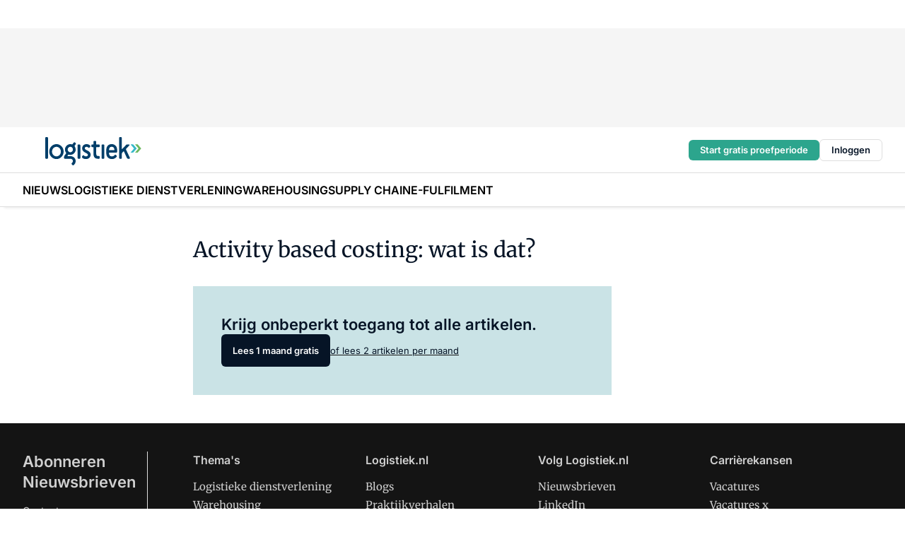

--- FILE ---
content_type: text/html;charset=utf-8
request_url: https://www.logistiek.nl/11895/activity-based-costing-wat-is-dat
body_size: 154169
content:
<!DOCTYPE html><html  lang="nl"><head><meta charset="utf-8"><meta name="viewport" content="width=device-width, initial-scale=1"><title>Activity based costing: wat is dat?</title><link rel="preconnect" href="https://vmn-logistiek.imgix.net"><script data-vendor="c:salesfeed-TUB6ETxE" async src="https://logistiek.strategy3talk.nl/" type="didomi/javascript"></script><style>:root .logistiek {--logo-sm-height:3.6rem;
--logo-sm-width:12.3rem;
--logo-sm-top-offset:0.2rem;
--logo-md-height:4rem;
--logo-md-width:13.6rem;
--logo-md-top-offset:0.3rem;
--primary-color:#2db8c6;
--primary-color-dark:#061426;
--secondary-color:#cae3e6;
--secondary-color-medium:#e4f1f2;
--secondary-color-light:#f5f7f7;
--label-font:'merriweather', sans-serif;
--label-theme-font:'merriweather', sans-serif;
--white-color:#fff;
--black-color:#000;
--grey-color:#838993;
--text-color:var(--primary-color-dark);
--error-color:#e63900;
--warning-color:var(--primary-color-dark);
--warning-color-light:#e6ac00;
--success-color:#18ad8d;
--article-anchor-color:var(--primary-color);
--alt-color:var(--secondary-color);
--alt-color-medium:var(--secondary-color-medium);
--alt-color-light:var(--secondary-color-light);
--bundle-highlighted-background-color:var(--secondary-color);
--bundle-highlighted-text-color:var(--primary-color-dark);
--bundle-highlighted-line-color:var(--secondary-color-medium);
--notification-bg-color:rgba(212, 237, 218, 0.94);
--notification-text-color:var(--primary-color-dark);
--notification-link-color:var(--primary-color-dark);
--notification-link-hover-color:var(--primary-color-dark);
--notification-icon-color:var(--primary-color-dark);
--notification-border:0px solid var(--primary-color);}</style><style>:root {
     --adslot-top--small: 15rem;
     --adslot-top--medium: 14rem;
     --adslot-top--large: 14rem;
    }</style><style>.grid[data-v-73a357e0]{display:flex;flex-direction:column}.grid[data-v-73a357e0]>*{margin-top:var(--spacing-5)}.grid>.gapless-bottom[data-v-73a357e0]+*,.grid>.gapless-top[data-v-73a357e0],.grid[data-v-73a357e0]>:first-child{margin-top:0}</style><style>.row-wrapper.sticky[data-v-6bea25a5]{position:sticky;top:0;z-index:var(--level-1-index)}.row-wrapper.padding[data-v-6bea25a5],.row-wrapper.padding_bottom[data-v-6bea25a5],.row-wrapper.padding_inset[data-v-6bea25a5]{padding-bottom:var(--spacing-5)}.row-wrapper.padding[data-v-6bea25a5],.row-wrapper.padding_inset[data-v-6bea25a5],.row-wrapper.padding_top[data-v-6bea25a5]{padding-top:var(--spacing-5)}.row-wrapper.padding_inset[data-v-6bea25a5]{padding-left:var(--spacing-3);padding-right:var(--spacing-3)}@media(min-width:1280px){.row-wrapper.padding_inset[data-v-6bea25a5]{padding-left:var(--spacing-5);padding-right:var(--spacing-5)}}.row-wrapper.section_header[data-v-6bea25a5]{margin-bottom:calc((var(--spacing-5) - var(--spacing-4))*-1)}.row[data-v-6bea25a5]{--gap:3.2rem;display:flex;flex-direction:column;gap:var(--gap);width:100%}.row.reverse[data-v-6bea25a5]{flex-direction:column-reverse}@media(min-width:766px){.row[data-v-6bea25a5],.row.reverse[data-v-6bea25a5]{flex-direction:row}}.row .column[data-v-6bea25a5]:empty{display:none}@media(min-width:766px){.row .column.ad[data-v-6bea25a5]{flex-shrink:0;width:30rem}.row .column.article[data-v-6bea25a5]{margin-right:calc(11.5rem - var(--gap));width:59.2rem}.row .column.article[data-v-6bea25a5]:not(:only-child){margin-left:auto}}.row .column.hero[data-v-6bea25a5]{background-color:var(--neutral-color-1);margin-top:-15rem;padding:var(--spacing-4) var(--spacing-4) 0 var(--spacing-4);z-index:2}@media(min-width:766px){.row .column.hero[data-v-6bea25a5]{padding:calc(var(--spacing-3)*2) var(--spacing-7) 0 var(--spacing-7)}}@media(max-width:766px){.row .column[data-v-6bea25a5]{width:100%!important}}@media(min-width:766px){.row .column.article+.column.ad[data-v-6bea25a5]:empty{display:flex}}.row[data-v-6bea25a5]:has(.column:only-child):has(.hero){flex-direction:row}@media(max-width:766px){.row[data-v-6bea25a5]:has(.column:nth-child(2)):has(.hero){height:auto!important}}.row[data-v-6bea25a5]:has(.column:nth-child(n+3)):has([type=article_highlight]){flex-direction:column}@media(max-width:1280px){.row:has(.column:nth-child(n+3)):has([type=article_highlight]) .column[data-v-6bea25a5]{width:100%!important}}@media(max-width:1280px)and (min-width:766px){.row:has(.column:nth-child(n+3)):has([type=article_highlight]) .column[data-v-6bea25a5]:is(:nth-child(2),:nth-child(3)){width:calc(50% - 1.6rem)!important}}@media(max-width:1280px){.row[data-v-6bea25a5]:has(.column:nth-child(n+3)):has([type=article_highlight]) .component[type=article_highlight]{max-height:100%}}@media(min-width:766px){.row[data-v-6bea25a5]:has(.column:nth-child(n+3)):has([type=article_highlight]){flex-direction:row;flex-wrap:wrap;justify-content:space-between}}@media(min-width:1280px){.row[data-v-6bea25a5]:has(.column:nth-child(n+3)):has([type=article_highlight]){flex-wrap:nowrap;justify-content:unset}}section[data-v-6bea25a5]:not(:has(.row>.column:not(:empty))){display:none}</style><style>.column.article .image-block,.column.article .paywall .cta-block,.column.article .registration-block{padding-left:var(--spacing-5);padding-right:var(--spacing-5)}</style><style>.column[data-v-e27f241f]{display:flex;flex-direction:column}.column>.component[data-v-e27f241f]:not(:first-child){margin-top:var(--spacing-5)}.column>.component:not(:first-child)[type=article_author_dates][data-v-e27f241f],.column>.component:not(:first-child)[type=article_authors][data-v-e27f241f],.column>.component:not(:first-child)[type=article_dates][data-v-e27f241f],.column>.component:not(:first-child)[type=article_intro][data-v-e27f241f],.column>.component:not(:first-child)[type=article_toc_desktop][data-v-e27f241f]{margin-top:var(--spacing-2)}</style><style>.ad-slot-top[data-v-478f03bd]{background-color:var(--neutral-color-2);display:flex;justify-content:center;min-height:var(--adslot-top--small);padding:.75rem 0}@media(min-width:480px){.ad-slot-top[data-v-478f03bd]{min-height:var(--adslot-top--medium)}}@media(min-width:960px){.ad-slot-top[data-v-478f03bd]{min-height:var(--adslot-top--large)}}.hidden[data-v-478f03bd]{display:none}</style><style>[id^=div-gpt-ad][data-v-edcc89be]{align-items:center;display:flex;justify-content:center}[id^=div-gpt-ad][data-v-edcc89be]:empty{display:none}[section=full_width_ad][data-v-edcc89be]{background-color:var(--neutral-color-2);padding:1.6rem 0;position:relative}[section=full_width_ad][data-v-edcc89be]:before{background-color:inherit;content:"";height:100%;margin-right:-50vw;position:absolute;right:51%;top:0;width:150vw;z-index:-1}</style><style>.app-menu-wrapper[data-v-89194ed1]{width:100%}.app-menu[data-v-89194ed1]{z-index:var(--level-1-index)}.app-menu.open .search-bar[data-v-89194ed1]{display:none}.app-menu.fixed[data-v-89194ed1]{max-height:var(--spacing-6)}.menu-bar[data-v-89194ed1]{align-items:center;display:flex;height:4.8rem}.menu-bar.hidden[data-v-89194ed1]{display:none}.menu-bar .container[data-v-89194ed1]{height:100%}nav[data-v-89194ed1]{align-items:center;display:flex;gap:var(--spacing-2);justify-content:space-between}.search[data-v-89194ed1]{margin-left:var(--spacing-3)}.search svg[data-v-89194ed1]{display:block;height:var(--spacing-4);width:var(--spacing-4)}.search-bar[data-v-89194ed1]{display:none}.search-bar.open[data-v-89194ed1]{display:block;flex:1;margin-left:var(--spacing-3)}@media(min-width:960px){.search-bar.open[data-v-89194ed1]{flex:unset;margin-left:0}}.nav-main[data-v-89194ed1]{display:flex;flex-grow:1;opacity:1;overflow:hidden;transition:opacity 125ms ease-in;visibility:visible}.nav-main.open[data-v-89194ed1]{display:none}@media(min-width:960px){.nav-main[data-v-89194ed1]{overflow:visible}}</style><style>.top-bar[data-v-9e4a1bec]{align-items:center;display:flex;height:auto;justify-content:flex-end;padding-bottom:var(--spacing-1);padding-top:var(--spacing-1);position:relative;z-index:var(--level-2-index)}@media(min-width:960px){.top-bar[data-v-9e4a1bec]{padding-bottom:var(--spacing-2);padding-top:var(--spacing-2)}}.top-bar .app-menu[data-v-9e4a1bec]{align-items:center;display:flex;flex:1;gap:var(--spacing-3);justify-content:flex-end;list-style-type:none;margin:0;padding:0;z-index:1}@media(min-width:960px){.top-bar .app-menu[data-v-9e4a1bec]{height:var(--spacing-5);justify-content:space-between}}.top-bar .app-menu .logo-well[data-v-9e4a1bec]{align-items:center;display:flex;gap:var(--spacing-3);margin-right:auto}.top-bar .app-menu button[data-v-9e4a1bec]{align-items:center;background:none;border:none;cursor:pointer;display:flex;height:var(--spacing-5);padding:0;width:3.2rem}@media(min-width:1280px){.top-bar .app-menu button[data-v-9e4a1bec]{display:none}.top-bar .app-menu button.foldout[data-v-9e4a1bec]{display:flex}}.top-bar .app-menu .actions-wrapper[data-v-9e4a1bec]{display:flex;gap:var(--spacing-3);justify-content:flex-end;padding:0}.top-bar .app-menu .actions-wrapper li[data-v-9e4a1bec]{align-items:center;display:flex}.top-bar .app-menu .actions-wrapper li[data-v-9e4a1bec]:empty{display:none}.top-bar .app-menu .languages[data-v-9e4a1bec] a{text-decoration:none;text-transform:uppercase}.top-bar .app-menu .languages[data-v-9e4a1bec] a.active{font-weight:600}.top-bar .app-menu .languages[data-v-9e4a1bec] li:last-child{border-left:2px solid var(--neutral-color-0);margin-left:var(--spacing-1);padding-left:var(--spacing-1)}</style><style>a[data-v-257cf6b6]{align-items:center;cursor:pointer;display:flex}img[data-v-257cf6b6]{height:var(--logo-sm-height);margin-top:var(--logo-sm-top-offset);width:var(--logo-sm-width)}@media(min-width:1280px){img[data-v-257cf6b6]{height:var(--logo-md-height);margin-top:var(--logo-md-top-offset);width:var(--logo-md-width)}}</style><style>.nav-main[data-v-8a1cb5e3]{height:100%;position:relative}.nav-main[data-v-8a1cb5e3]:after{background-image:linear-gradient(90deg,#fff0,#fff);bottom:0;content:"";height:100%;opacity:1;pointer-events:none;position:absolute;right:0;top:0;transition:opacity .25s ease;width:var(--spacing-5)}@media(min-width:960px){.nav-main[data-v-8a1cb5e3]:after{content:none}}.nav-main.end[data-v-8a1cb5e3]:after{opacity:0}.nav-main>ul[data-v-8a1cb5e3]{-ms-overflow-style:none;display:flex;gap:var(--spacing-3);height:100%;list-style-type:none;overflow-x:auto;overflow-y:hidden;padding:0;scroll-behavior:smooth;scrollbar-width:none}@media(min-width:960px){.nav-main>ul[data-v-8a1cb5e3]{gap:var(--spacing-4);overflow-x:visible;overflow-y:visible}}@media(min-width:960px){.nav-main>ul>li:focus .dropdown[data-v-8a1cb5e3],.nav-main>ul>li:focus-within .dropdown[data-v-8a1cb5e3],.nav-main>ul>li:hover .dropdown[data-v-8a1cb5e3]{opacity:1;transform:scale(1) translateY(5px);visibility:visible}}.nav-main>ul>li.active a[data-v-8a1cb5e3]{position:relative}.nav-main>ul>li.active a[data-v-8a1cb5e3]:after{background:var(--active-menu,var(--primary-color));bottom:0;content:"";height:3px;position:absolute;width:100%}</style><style>span[data-v-70aa4d73]{cursor:pointer}a[data-v-70aa4d73],span[data-v-70aa4d73]{align-items:center;color:var(--black-color);display:flex;flex-shrink:0;font-family:var(--text-menu-font-family);font-size:var(--text-menu-sm-font-size);font-weight:var(--text-menu-font-weight);gap:var(--spacing-default);height:100%;position:relative;text-decoration:none;white-space:nowrap;word-break:keep-all}@media(min-width:1280px){a[data-v-70aa4d73],span[data-v-70aa4d73]{font-size:var(--text-menu-md-font-size)}}a .icon[data-v-70aa4d73],span .icon[data-v-70aa4d73]{display:none}@media(min-width:766px){a .icon[data-v-70aa4d73],span .icon[data-v-70aa4d73]{display:block}}.badge[data-v-70aa4d73]{background-color:var(--primary-color);border-radius:var(--border-radius-round);color:var(--neutral-color-1);font-family:var(--local-font-family,var(--text-tag-font-family));font-size:var(--local-font-size,var(--text-tag-sm-font-size));font-weight:var(--local-font-weight,var(--text-tag-font-weight));height:var(--spacing-3);line-height:var(--local-line-height,var(--text-tag-sm-line-height));position:absolute;right:calc(var(--spacing-2)*-1);text-align:center;text-transform:uppercase;top:0;width:var(--spacing-3)}@media(min-width:1280px){.badge[data-v-70aa4d73]{font-size:var(--local-font-size,var(--text-tag-md-font-size));font-weight:var(--local-font-weight,var(--text-tag-md-font-weight,var(--text-tag-font-weight)));line-height:var(--local-line-height,var(--text-tag-md-line-height))}}</style><style>.actions[data-v-2d698aca]{align-items:center;display:flex;gap:var(--spacing-1);justify-content:flex-end}.action[data-v-2d698aca],.relative[data-v-2d698aca]{display:flex;position:relative}.action[data-v-2d698aca]{align-items:center;background:none;border:0;color:var(--primary-color-dark);cursor:pointer;height:2.4rem;outline:none;padding:0;text-decoration:none}.action .count[data-v-2d698aca]{align-items:center;color:var(--neutral-color-1);display:flex;font-family:var(--heading-font);font-size:1.2rem;font-weight:600;justify-content:center;line-height:var(--spacing-3)}.action .count[data-v-2d698aca],.action.unread[data-v-2d698aca]:after{background-color:#e2001a;border-radius:var(--border-radius-round);height:1.6rem;left:var(--spacing-3);position:absolute;top:calc(var(--spacing-1)*-1);width:1.6rem}.action.unread[data-v-2d698aca]:after{content:""}.action .indicator[data-v-2d698aca]{align-items:center;background-color:var(--neutral-color-4);border-radius:100%;display:flex;height:var(--spacing-3);left:var(--spacing-3);position:absolute;top:calc(var(--spacing-1)*-1);width:var(--spacing-3)}.action .indicator.authenticated[data-v-2d698aca]{background-color:#0a9e0a}.action .indicator span[data-v-2d698aca]{color:var(--white-color)}.onboarding[data-v-2d698aca],.user_logged_out[data-v-2d698aca]{position:absolute;right:-.5rem;top:4.2rem}@media(min-width:1280px){.onboarding[data-v-2d698aca],.user_logged_out[data-v-2d698aca]{right:-4rem}}@media(min-width:480px){.user_logged_in[data-v-2d698aca]{left:unset;position:absolute;right:-.5rem;top:4.2rem}}@media(min-width:480px)and (min-width:1280px){.user_logged_in[data-v-2d698aca]{right:-4rem}}.onboarding[data-v-2d698aca]{right:-4.5rem}@media(min-width:1280px){.onboarding[data-v-2d698aca]{right:-4rem}}.dropdown-enter-active[data-v-2d698aca]{transition:all .1s ease-out}.dropdown-leave-active[data-v-2d698aca]{transition:all 75ms ease-in}.dropdown-enter-from[data-v-2d698aca],.dropdown-leave-to[data-v-2d698aca]{opacity:0;transform:scale(.95) translateY(-5px)}.dropdown-enter-to[data-v-2d698aca],.dropdown-leave-from[data-v-2d698aca]{opacity:1;transform:scale(1) translateY(0)}</style><style>.app-menu-user-logged-out[data-v-89d7b9b6]{background-color:var(--neutral-color-1);border-radius:var(--border-radius);box-shadow:0 0 10px 5px #0000001a;width:30rem;z-index:var(--level-2-index)}.app-menu-user-logged-out[data-v-89d7b9b6]:before{background-color:var(--neutral-color-1);content:"";height:2rem;position:absolute;right:1.2rem;top:-1rem;transform:rotate(45deg);width:2rem}@media(min-width:1280px){.app-menu-user-logged-out[data-v-89d7b9b6]:before{right:4.7rem}}.app-menu-user-logged-out .close[data-v-89d7b9b6]{all:unset;align-self:flex-end;cursor:pointer;position:absolute;right:var(--spacing-2);top:var(--spacing-2);z-index:1}.app-menu-user-logged-out .close+li[data-v-89d7b9b6]{border-top:none;margin-top:0}.app-menu-user-logged-out ul[data-v-89d7b9b6]{display:flex;flex-direction:column;list-style-type:none;padding:var(--spacing-1) 0}.app-menu-user-logged-out ul>li[data-v-89d7b9b6]{border-top:1px solid var(--border-color);padding:var(--spacing-1) var(--spacing-4);position:relative}.app-menu-user-logged-out ul>li[data-v-89d7b9b6]:first-of-type{padding-right:var(--spacing-5)}.app-menu-user-logged-out ul>li+li.remove-border[data-v-89d7b9b6],.app-menu-user-logged-out ul>li.remove-border+li[data-v-89d7b9b6],.app-menu-user-logged-out ul>li[data-v-89d7b9b6]:first-child{border-top:none;margin-top:0}.app-menu-user-logged-out ul>li[data-v-89d7b9b6]:empty{display:none}.app-menu-user-logged-out ul>li p[data-v-89d7b9b6],.app-menu-user-logged-out ul>li span[data-v-89d7b9b6]:not(.icon){display:inline-block;font-family:var(--local-font-family,var(--text-body-font-family));font-size:var(--local-font-size,var(--text-body-sm-font-size));font-weight:var(--local-font-weight,var(--text-body-font-weight));line-height:var(--local-line-height,var(--text-body-sm-line-height));overflow:hidden;text-overflow:ellipsis;width:100%}@media(min-width:1280px){.app-menu-user-logged-out ul>li p[data-v-89d7b9b6],.app-menu-user-logged-out ul>li span[data-v-89d7b9b6]:not(.icon){font-size:var(--local-font-size,var(--text-body-md-font-size));font-weight:var(--local-font-weight,var(--text-body-md-font-weight,var(--text-body-font-weight)));line-height:var(--local-line-height,var(--text-body-md-line-height))}}.app-menu-user-logged-out ul>li.highlight[data-v-89d7b9b6]{animation:shadow-pulse-89d7b9b6 .5s infinite alternate}.app-menu-user-logged-out ul>li.highlight+li[data-v-89d7b9b6]{border-top:none}.app-menu-user-logged-out ul>li .link[data-v-89d7b9b6]{all:unset;align-items:center;cursor:pointer;display:flex;font-family:var(--local-font-family,var(--text-body-font-family));font-size:var(--local-font-size,var(--text-body-sm-font-size));font-weight:var(--local-font-weight,var(--text-body-font-weight));justify-content:space-between;line-height:var(--local-line-height,var(--text-body-sm-line-height));-webkit-text-decoration:solid underline transparent 1px;text-decoration:solid underline transparent 1px;text-underline-offset:var(--spacing-default);transition:color var(--transition-speed),text-decoration-color var(--transition-speed);vertical-align:text-top}@media(min-width:1280px){.app-menu-user-logged-out ul>li .link[data-v-89d7b9b6]{font-size:var(--local-font-size,var(--text-body-md-font-size));font-weight:var(--local-font-weight,var(--text-body-md-font-weight,var(--text-body-font-weight)));line-height:var(--local-line-height,var(--text-body-md-line-height))}}.app-menu-user-logged-out ul>li .link[data-v-89d7b9b6]:hover{text-decoration-color:#000}.app-menu-user-logged-out ul>li .link.small[data-v-89d7b9b6]{font-family:var(--local-font-family,var(--text-note-font-family));font-size:var(--local-font-size,var(--text-note-sm-font-size));font-weight:var(--local-font-weight,var(--text-note-font-weight));line-height:var(--local-line-height,var(--text-note-sm-line-height));margin-bottom:var(--spacing-2);margin-top:.4rem;text-decoration:underline}.app-menu-user-logged-out ul>li .link.small[data-v-89d7b9b6]:hover{text-decoration-color:transparent}@media(min-width:1280px){.app-menu-user-logged-out ul>li .link.small[data-v-89d7b9b6]{font-size:var(--local-font-size,var(--text-note-md-font-size));font-weight:var(--local-font-weight,var(--text-note-md-font-weight,var(--text-note-font-weight)));line-height:var(--local-line-height,var(--text-note-md-line-height))}}.app-menu-user-logged-out ul>li .toggle[data-v-89d7b9b6]{align-items:center;display:flex;font-family:var(--local-font-family,var(--text-body-font-family));font-size:var(--local-font-size,var(--text-body-sm-font-size));font-weight:var(--local-font-weight,var(--text-body-font-weight));gap:var(--spacing-1);justify-content:space-between;line-height:var(--local-line-height,var(--text-body-sm-line-height))}@media(min-width:1280px){.app-menu-user-logged-out ul>li .toggle[data-v-89d7b9b6]{font-size:var(--local-font-size,var(--text-body-md-font-size));font-weight:var(--local-font-weight,var(--text-body-md-font-weight,var(--text-body-font-weight)));line-height:var(--local-line-height,var(--text-body-md-line-height))}}.app-menu-user-logged-out ul>li .toggle .icon[data-v-89d7b9b6]{flex-shrink:0;margin-left:auto}@keyframes shadow-pulse-89d7b9b6{0%{box-shadow:var(--primary-color) 0 0 3px 2px}to{box-shadow:var(--primary-color) 0 0 6px 2px}}</style><style>.headline[data-v-61555ae3]{align-items:flex-start;display:flex;flex-direction:column;gap:1.2rem}h1[data-v-61555ae3]{font-family:var(--local-font-family,var(--text-h1-font-family));font-size:var(--local-font-size,var(--text-h1-sm-font-size));font-weight:var(--local-font-weight,var(--text-h1-font-weight));line-height:var(--local-line-height,var(--text-h1-sm-line-height));text-wrap:balance}@media(min-width:1280px){h1[data-v-61555ae3]{font-size:var(--local-font-size,var(--text-h1-md-font-size));font-weight:var(--local-font-weight,var(--text-h1-md-font-weight,var(--text-h1-font-weight)));line-height:var(--local-line-height,var(--text-h1-md-line-height))}}</style><style>.label[data-v-18c593f2]{background-color:var(--secondary-color-medium);display:inline-flex;font-family:var(--local-font-family,var(--text-tag-font-family));font-size:var(--local-font-size,var(--text-tag-sm-font-size));font-weight:var(--local-font-weight,var(--text-tag-font-weight));line-height:var(--local-line-height,var(--text-tag-sm-line-height));padding:var(--spacing-default) var(--spacing-1);text-transform:uppercase}.label.exclusive[data-v-18c593f2]{background-color:var(--primary-color);color:var(--neutral-color-1)}@media(min-width:1280px){.label[data-v-18c593f2]{font-size:var(--local-font-size,var(--text-tag-md-font-size));font-weight:var(--local-font-weight,var(--text-tag-md-font-weight,var(--text-tag-font-weight)));line-height:var(--local-line-height,var(--text-tag-md-line-height))}}</style><style>.paywall[data-v-2825c4c3]{display:flex;flex-direction:column;gap:var(--spacing-5)}.gapless-bottom[data-v-2825c4c3]{margin-bottom:calc(var(--spacing-5)*-1)}.gapless-top[data-v-2825c4c3]{margin-top:calc(var(--spacing-5)*-1)}</style><style>section[data-v-122b1340]{background-color:#141414}footer[data-v-122b1340]{display:flex;flex-direction:column;gap:3.2rem;padding:var(--spacing-5) var(--spacing-3)}@media(min-width:680px){footer[data-v-122b1340]{flex-direction:row}}@media(min-width:1280px){footer[data-v-122b1340]{padding:var(--spacing-5) 0}}ul[data-v-122b1340]{list-style-type:none;padding:0}li[data-v-122b1340]:empty{display:none}.first-column[data-v-122b1340]{gap:2.4rem}.first-column[data-v-122b1340],.first-column .main[data-v-122b1340]{display:flex;flex-direction:column}.first-column .main[data-v-122b1340]{gap:.6rem;margin-top:0;word-break:break-word}.first-column .main li a[data-v-122b1340]{color:#d0d0d0;font-family:Inter,sans-serif;font-size:2.2rem;font-weight:600;line-height:2.8rem;text-decoration:none}.first-column .main li a[data-v-122b1340]:hover{text-decoration:underline}.first-column .service[data-v-122b1340]{display:flex;flex-direction:column}.first-column .service li a[data-v-122b1340]{color:#d0d0d0;font-family:Inter,sans-serif;font-size:1.4rem;line-height:2.6rem;text-decoration:none}.first-column .service li a[data-v-122b1340]:hover{text-decoration:underline}.columns[data-v-122b1340]{display:flex;flex:1;flex-direction:column;gap:var(--spacing-6)}@media(min-width:680px){.columns[data-v-122b1340]{border-left:1px solid var(--neutral-colors-neutral-color-3,var(--neutral-color-3));flex-direction:row;flex-wrap:wrap;margin-left:var(--spacing-3);padding-left:var(--spacing-6)}}.column[data-v-122b1340]{display:flex;flex:1 1 0;flex-direction:column;gap:2rem}@media(min-width:680px){.column[data-v-122b1340]{gap:3rem}}.column ul[data-v-122b1340]{display:flex;flex-direction:column;gap:1rem;margin-top:1.2rem}.column h3[data-v-122b1340],.column h3 a[data-v-122b1340]{color:#d0d0d0;font-family:var(--local-font-family,var(--text-h4-font-family));font-size:var(--local-font-size,var(--text-h4-sm-font-size));font-weight:var(--local-font-weight,var(--text-h4-font-weight));line-height:var(--local-line-height,var(--text-h4-sm-line-height));text-decoration:none}@media(min-width:1280px){.column h3[data-v-122b1340],.column h3 a[data-v-122b1340]{font-size:var(--local-font-size,var(--text-h4-md-font-size));font-weight:var(--local-font-weight,var(--text-h4-md-font-weight,var(--text-h4-font-weight)));line-height:var(--local-line-height,var(--text-h4-md-line-height))}}.column li a[data-v-122b1340]{color:#d0d0d0;font-family:var(--local-font-family,var(--text-body-font-family));font-size:var(--local-font-size,var(--text-body-sm-font-size));font-weight:var(--local-font-weight,var(--text-body-font-weight));line-height:var(--local-line-height,var(--text-body-sm-line-height));text-decoration:none}@media(min-width:1280px){.column li a[data-v-122b1340]{font-size:var(--local-font-size,var(--text-body-md-font-size));font-weight:var(--local-font-weight,var(--text-body-md-font-weight,var(--text-body-font-weight)));line-height:var(--local-line-height,var(--text-body-md-line-height))}}.column li a[data-v-122b1340]:hover{text-decoration:underline}</style><style>section[data-v-6a424255]{background-color:var(--neutral-color-0);border-top:1px solid var(--neutral-color-4)}footer[data-v-6a424255]{align-items:flex-start;display:flex;flex-direction:column;gap:var(--spacing-4);margin:0 auto;max-width:1216px;padding-bottom:var(--spacing-5);padding-top:var(--spacing-4)}@media(min-width:766px){footer[data-v-6a424255]{align-items:center;flex-direction:row;gap:var(--spacing-5);justify-content:space-between;padding-bottom:var(--spacing-4);padding-top:var(--spacing-4)}}footer[data-v-6a424255] p a{color:var(--secondary-color);-webkit-text-decoration:underline solid var(--neutral-color-4);text-decoration:underline solid var(--neutral-color-4);text-underline-offset:var(--spacing-default);transition:text-decoration-color var(--transition-speed)}footer[data-v-6a424255] p a:hover{text-decoration-color:transparent}figure[data-v-6a424255]{background-image:url(https://n3-cdn.vakmedianet.com/_nuxt/vmn_logo.CyILlyQm.svg);background-repeat:no-repeat;background-size:90px 40px;display:none;flex-shrink:0;height:40px;width:90px}@media(min-width:766px){figure[data-v-6a424255]{display:block}}caption[data-v-6a424255]{display:none}p[data-v-6a424255]{color:var(--secondary-color);flex-grow:1;font-family:var(--local-font-family,var(--text-body-font-family));font-size:var(--local-font-size,var(--text-body-sm-font-size));font-weight:var(--local-font-weight,var(--text-body-font-weight));line-height:var(--local-line-height,var(--text-body-sm-line-height));opacity:.75}@media(min-width:1280px){p[data-v-6a424255]{font-size:var(--local-font-size,var(--text-body-md-font-size));font-weight:var(--local-font-weight,var(--text-body-md-font-weight,var(--text-body-font-weight)));line-height:var(--local-line-height,var(--text-body-md-line-height))}}ul[data-v-6a424255]{display:flex;gap:2rem;list-style-type:none;padding:0}@media(min-width:766px){ul[data-v-6a424255]{margin-left:5rem}}li a[data-v-6a424255]{align-items:center;background:var(--primary-color);border-radius:100%;display:flex;height:3.6rem;justify-content:center;text-decoration:none;width:3.6rem}li a span[data-v-6a424255]{color:var(--white-color)}</style><style>.overlay .highlight-block-wrapper .flex{padding:0}.overlay:has(.column:empty){display:none}</style><style>.overlay[data-v-4b46ad33]{display:flex}.overlay.overlay_bottom_right[data-v-4b46ad33],.overlay.overlay_center[data-v-4b46ad33]{box-shadow:0 4px 10px #00000040;position:fixed;z-index:801}.overlay.overlay_bottom_right[data-v-4b46ad33]{border-radius:var(--border-radius);bottom:var(--spacing-4);box-shadow:0 4px 10px #00000040;left:0;margin-left:auto;margin-right:auto;max-height:48rem;max-width:960px;overflow:auto;right:0;width:90%}@media(min-width:1280px){.overlay.overlay_bottom_right[data-v-4b46ad33]{bottom:var(--spacing-6);height:100%;height:var(--71b9abd0);left:unset;right:var(--spacing-6);width:var(--2dca99fd)}}.overlay.overlay_center[data-v-4b46ad33]{inset:0}@media(min-width:766px){.overlay.overlay_center[data-v-4b46ad33]{border-radius:var(--border-radius);height:-moz-fit-content;height:fit-content;margin:auto;max-height:60rem;max-width:960px;overflow:auto;width:calc(100% - var(--spacing-3)*2)}}.overlay.scrolling[data-v-4b46ad33]{overflow-y:auto}.overlay>div[data-v-4b46ad33]{display:flex;flex-direction:column;gap:3.2rem;width:100%}@media(min-width:680px){.overlay>div[data-v-4b46ad33]{flex-direction:row}}.overlay>div.local_container[data-v-4b46ad33]{margin:0 auto;max-width:1216px}.overlay>div>button[data-v-4b46ad33]{align-items:center;background:none;border:0;cursor:pointer;display:flex;justify-content:center;padding:var(--spacing-3);position:absolute;right:0;top:0;z-index:5}.overlay>div>button svg[data-v-4b46ad33]{height:var(--spacing-3);width:var(--spacing-3)}.padding[data-v-4b46ad33],.padding_bottom[data-v-4b46ad33],.padding_inset[data-v-4b46ad33]{padding-bottom:var(--spacing-5)}.padding[data-v-4b46ad33],.padding_inset[data-v-4b46ad33],.padding_top[data-v-4b46ad33]{padding-top:var(--spacing-5)}.padding_inset[data-v-4b46ad33]{padding-left:var(--spacing-3);padding-right:var(--spacing-3)}@media(min-width:1280px){.padding_inset[data-v-4b46ad33]{padding-left:var(--spacing-5);padding-right:var(--spacing-5)}}.overlay_bottom_wrapper[data-v-4b46ad33]{bottom:0;left:0;overflow-y:scroll;overscroll-behavior-y:contain;position:fixed;right:0;scrollbar-width:none;z-index:801}.overlay_bottom_wrapper .overlay_bottom[data-v-4b46ad33]{transform:translateY(var(--25591c10))}.no-spacing[data-v-4b46ad33] .component:not(:first-child){margin-top:0}</style><style>.login[data-v-a4d972cd]{background-color:var(--19dae6e4);cursor:pointer;font-family:var(--local-font-family,var(--text-note-font-family));font-size:var(--local-font-size,var(--text-note-sm-font-size));font-weight:var(--local-font-weight,var(--text-note-font-weight));line-height:var(--spacing-3)!important;line-height:var(--local-line-height,var(--text-note-sm-line-height));min-height:var(--spacing-4);padding:var(--spacing-1);text-align:center;text-decoration:none;transition:background-color var(--transition-speed) ease;width:100%}@media(min-width:1280px){.login[data-v-a4d972cd]{font-size:var(--local-font-size,var(--text-note-md-font-size));font-weight:var(--local-font-weight,var(--text-note-md-font-weight,var(--text-note-font-weight)));line-height:var(--local-line-height,var(--text-note-md-line-height))}}.login div[data-v-a4d972cd]{display:inline}.login span[data-v-a4d972cd]{text-decoration:underline}.login[data-v-a4d972cd]:hover{background-color:var(--6533e5fe)}.login.border[data-v-a4d972cd]{border-bottom:1px solid var(--neutral-color-3)}</style><style>.loading[data-v-ad47dd45]{opacity:.5;pointer-events:none}.cta-block[data-v-ad47dd45]{display:flex;flex-direction:column;gap:var(--spacing-4)}.cta-block.border[data-v-ad47dd45]{border:1px solid var(--neutral-color-4);border-radius:var(--border-radius);padding:var(--spacing-4)}h2[data-v-ad47dd45]{font-family:var(--local-font-family,var(--text-h2-font-family));font-size:var(--local-font-size,var(--text-h2-sm-font-size));font-weight:var(--local-font-weight,var(--text-h2-font-weight));line-height:var(--local-line-height,var(--text-h2-sm-line-height))}@media(min-width:1280px){h2[data-v-ad47dd45]{font-size:var(--local-font-size,var(--text-h2-md-font-size));font-weight:var(--local-font-weight,var(--text-h2-md-font-weight,var(--text-h2-font-weight)));line-height:var(--local-line-height,var(--text-h2-md-line-height))}}h3[data-v-ad47dd45]{font-family:var(--local-font-family,var(--text-h3-font-family));font-size:var(--local-font-size,var(--text-h3-sm-font-size));font-weight:var(--local-font-weight,var(--text-h3-font-weight));line-height:var(--local-line-height,var(--text-h3-sm-line-height))}@media(min-width:1280px){h3[data-v-ad47dd45]{font-size:var(--local-font-size,var(--text-h3-md-font-size));font-weight:var(--local-font-weight,var(--text-h3-md-font-weight,var(--text-h3-font-weight)));line-height:var(--local-line-height,var(--text-h3-md-line-height))}}h4[data-v-ad47dd45]{font-family:var(--local-font-family,var(--text-h4-font-family));font-size:var(--local-font-size,var(--text-h4-sm-font-size));font-weight:var(--local-font-weight,var(--text-h4-font-weight));line-height:var(--local-line-height,var(--text-h4-sm-line-height))}@media(min-width:1280px){h4[data-v-ad47dd45]{font-size:var(--local-font-size,var(--text-h4-md-font-size));font-weight:var(--local-font-weight,var(--text-h4-md-font-weight,var(--text-h4-font-weight)));line-height:var(--local-line-height,var(--text-h4-md-line-height))}}h3[data-v-ad47dd45],h4[data-v-ad47dd45]{list-style-position:inside;margin:0;padding-left:0}.navigation[data-v-ad47dd45]{display:flex;flex-direction:column;gap:var(--spacing-4)}@media(min-width:766px){.navigation[data-v-ad47dd45]{align-items:center;flex-direction:row}}.navigation button[disabled][data-v-ad47dd45]{cursor:not-allowed;opacity:.5}.newsletter[data-v-ad47dd45]:not(.newsletter:first-child){margin-top:var(--spacing-2)}.newsletter input[data-v-ad47dd45]{left:-999px;position:absolute}.newsletter input:focus+label[data-v-ad47dd45]:before{border:1px solid var(--primary-color)}.newsletter input:checked+label[data-v-ad47dd45]:before{background-color:var(--white-color)}.newsletter input:checked+label[data-v-ad47dd45]:after{color:var(--primary-color);opacity:1}</style><style>p[data-v-51931df1]{font-family:var(--local-font-family,var(--text-note-font-family));font-size:var(--local-font-size,var(--text-note-sm-font-size));font-weight:var(--local-font-weight,var(--text-note-font-weight));line-height:var(--local-line-height,var(--text-note-sm-line-height))}@media(min-width:1280px){p[data-v-51931df1]{font-size:var(--local-font-size,var(--text-note-md-font-size));font-weight:var(--local-font-weight,var(--text-note-md-font-weight,var(--text-note-font-weight)));line-height:var(--local-line-height,var(--text-note-md-line-height))}}</style><style>a[data-v-17840087]{-webkit-text-decoration:underline solid var(--neutral-color-0);text-decoration:underline solid var(--neutral-color-0);text-underline-offset:var(--spacing-default);transition:text-decoration-color var(--transition-speed)}a[data-v-17840087]:hover{text-decoration-color:transparent}</style><link rel="stylesheet" href="https://n3-cdn.vakmedianet.com/_nuxt/entry.CrNbaaBK.css" crossorigin><link rel="stylesheet" href="https://n3-cdn.vakmedianet.com/_nuxt/layout.ByBz4ujK.css" crossorigin><link rel="stylesheet" href="https://n3-cdn.vakmedianet.com/_nuxt/logo.vKg9T3Iz.css" crossorigin><link rel="stylesheet" href="https://n3-cdn.vakmedianet.com/_nuxt/mobile.BaFB48Wh.css" crossorigin><link rel="stylesheet" href="https://n3-cdn.vakmedianet.com/_nuxt/actions.BirBfSeA.css" crossorigin><link rel="stylesheet" href="https://n3-cdn.vakmedianet.com/_nuxt/toggle.DLz-BAYo.css" crossorigin><link rel="stylesheet" href="https://n3-cdn.vakmedianet.com/_nuxt/nav-main.DPixcNGH.css" crossorigin><link rel="stylesheet" href="https://n3-cdn.vakmedianet.com/_nuxt/content-label.C8dHpS2r.css" crossorigin><link rel="stylesheet" href="https://n3-cdn.vakmedianet.com/_nuxt/features-list.Cr9qz7fZ.css" crossorigin><link rel="stylesheet" href="https://n3-cdn.vakmedianet.com/_nuxt/ga-link.CEpR9DG3.css" crossorigin><link rel="stylesheet" href="https://n3-cdn.vakmedianet.com/_nuxt/checkbox.CCc6Jhmf.css" crossorigin><style>:where(.i-vmn\:account){display:inline-block;width:1em;height:1em;background-color:currentColor;-webkit-mask-image:var(--svg);mask-image:var(--svg);-webkit-mask-repeat:no-repeat;mask-repeat:no-repeat;-webkit-mask-size:100% 100%;mask-size:100% 100%;--svg:url("data:image/svg+xml,%3Csvg xmlns='http://www.w3.org/2000/svg' viewBox='0 0 32 32' width='32' height='32'%3E%3Cg fill='none'%3E %3Cg stroke='black' stroke-linecap='round' stroke-linejoin='round' stroke-miterlimit='1' clip-path='url(%23svgID0)'%3E %3Cpath stroke-width='2' d='M15 17a6 6 0 100-12 6 6 0 000 12' /%3E %3Cpath stroke-width='1.955' d='M5 27c0-4.04 4.553-7.32 10.16-7.32S25.32 22.96 25.32 27' /%3E %3C/g%3E %3Cdefs%3E %3CclipPath id='svgID0'%3E %3Cpath fill='%23fff' d='M4 4h23v24H4z' /%3E %3C/clipPath%3E %3C/defs%3E %3C/g%3E%3C/svg%3E")}:where(.i-vmn\:facebook){display:inline-block;width:1em;height:1em;background-color:currentColor;-webkit-mask-image:var(--svg);mask-image:var(--svg);-webkit-mask-repeat:no-repeat;mask-repeat:no-repeat;-webkit-mask-size:100% 100%;mask-size:100% 100%;--svg:url("data:image/svg+xml,%3Csvg xmlns='http://www.w3.org/2000/svg' viewBox='0 0 32 32' width='32' height='32'%3E%3Cg fill='none'%3E %3Cg clip-path='url(%23svgID1)'%3E %3Cmask id='svgID0' width='24' height='25' x='4' y='3' maskUnits='userSpaceOnUse' style='mask-type:luminance'%3E %3Cpath fill='%23fff' d='M27.477 4H4v23.477h23.477z' /%3E %3C/mask%3E %3Cg mask='url(%23svgID0)'%3E %3Cpath fill='black' d='M21.843 4.168v3.726h-2.224q-1.214 0-1.643.507t-.423 1.524v2.667h4.14l-.555 4.177h-3.58v10.708h-4.317V16.769H9.635v-4.177h3.606V9.517q0-2.625 1.467-4.071 1.467-1.447 3.909-1.447a23 23 0 013.226.17' /%3E %3C/g%3E %3C/g%3E %3Cdefs%3E %3CclipPath id='svgID1'%3E %3Cpath fill='%23fff' d='M4 4h24v24H4z' /%3E %3C/clipPath%3E %3C/defs%3E %3C/g%3E%3C/svg%3E")}:where(.i-vmn\:instagram){display:inline-block;width:1em;height:1em;background-color:currentColor;-webkit-mask-image:var(--svg);mask-image:var(--svg);-webkit-mask-repeat:no-repeat;mask-repeat:no-repeat;-webkit-mask-size:100% 100%;mask-size:100% 100%;--svg:url("data:image/svg+xml,%3Csvg xmlns='http://www.w3.org/2000/svg' viewBox='0 0 32 32' width='32' height='32'%3E%3Cg fill='none'%3E %3Cg clip-path='url(%23svgID1)'%3E %3Cmask id='svgID0' width='21' height='25' x='6' y='3' maskUnits='userSpaceOnUse' style='mask-type:luminance'%3E %3Cpath fill='%23fff' d='M26.946 4H6v23.938h20.946z' /%3E %3C/mask%3E %3Cg mask='url(%23svgID0)'%3E %3Cpath fill='black' d='M16.478 10.592a5.364 5.364 0 00-5.373 5.372 5.364 5.364 0 005.373 5.372 5.364 5.364 0 005.372-5.372 5.364 5.364 0 00-5.372-5.372m0 8.865a3.5 3.5 0 01-3.493-3.493 3.496 3.496 0 013.493-3.492 3.496 3.496 0 013.492 3.492 3.5 3.5 0 01-3.492 3.493m6.845-9.085a1.25 1.25 0 01-1.253 1.254 1.253 1.253 0 111.253-1.253m3.558 1.272c-.08-1.678-.463-3.165-1.693-4.39-1.225-1.225-2.712-1.608-4.39-1.693-1.73-.098-6.915-.098-8.645 0-1.674.08-3.16.463-4.39 1.688S6.154 9.961 6.07 11.64c-.098 1.73-.098 6.916 0 8.646.08 1.678.463 3.165 1.693 4.39s2.711 1.608 4.39 1.692c1.73.098 6.915.098 8.645 0 1.678-.08 3.165-.463 4.39-1.692 1.225-1.225 1.609-2.712 1.693-4.39.098-1.73.098-6.91 0-8.64m-2.235 10.497a3.54 3.54 0 01-1.992 1.991c-1.38.547-4.652.421-6.176.421s-4.802.122-6.177-.42A3.54 3.54 0 018.31 22.14c-.547-1.38-.421-4.652-.421-6.177s-.122-4.801.42-6.176a3.54 3.54 0 011.992-1.992c1.38-.547 4.653-.42 6.177-.42s4.801-.122 6.176.42a3.54 3.54 0 011.992 1.992c.547 1.38.42 4.652.42 6.176s.127 4.802-.42 6.177' /%3E %3C/g%3E %3C/g%3E %3Cdefs%3E %3CclipPath id='svgID1'%3E %3Cpath fill='%23fff' d='M6 4h21v24H6z' /%3E %3C/clipPath%3E %3C/defs%3E %3C/g%3E%3C/svg%3E")}:where(.i-vmn\:linkedin){display:inline-block;width:1em;height:1em;background-color:currentColor;-webkit-mask-image:var(--svg);mask-image:var(--svg);-webkit-mask-repeat:no-repeat;mask-repeat:no-repeat;-webkit-mask-size:100% 100%;mask-size:100% 100%;--svg:url("data:image/svg+xml,%3Csvg xmlns='http://www.w3.org/2000/svg' viewBox='0 0 32 32' width='32' height='32'%3E%3Cpath fill='black' d='M10.06 8.347a2.17 2.17 0 01-.691 1.668c-.503.458-1.168.7-1.848.67h-.032a2.47 2.47 0 01-1.803-.67A2.24 2.24 0 015 8.347a2.2 2.2 0 01.704-1.68 2.58 2.58 0 011.84-.663 2.5 2.5 0 011.818.663c.455.44.707 1.048.697 1.68m-.288 4.183v13.55h-4.51V12.53zM26 18.314v7.77h-4.498v-7.252q0-1.436-.555-2.249-.554-.812-1.728-.812a2.2 2.2 0 00-1.443.472c-.383.31-.682.713-.867 1.17a3.3 3.3 0 00-.15 1.104v7.56h-4.5q.028-5.46.028-8.845t-.013-4.046l-.012-.658h4.498v1.97h-.03a6 6 0 01.561-.764q.354-.391.773-.712a3.6 3.6 0 011.188-.595 5.4 5.4 0 011.565-.21q2.337 0 3.759 1.552T26 18.314' /%3E%3C/svg%3E")}:where(.i-vmn\:menu){display:inline-block;width:1em;height:1em;background-color:currentColor;-webkit-mask-image:var(--svg);mask-image:var(--svg);-webkit-mask-repeat:no-repeat;mask-repeat:no-repeat;-webkit-mask-size:100% 100%;mask-size:100% 100%;--svg:url("data:image/svg+xml,%3Csvg xmlns='http://www.w3.org/2000/svg' viewBox='0 0 32 32' width='32' height='32'%3E%3Cg fill='none'%3E %3Cg stroke='black' stroke-linecap='round' stroke-linejoin='round' stroke-miterlimit='1.5' stroke-width='2' clip-path='url(%23svgID0)'%3E %3Cpath d='M5.999 9H25.27M6.54 15.543h13.466m-13.95 6.543h17.215' /%3E %3C/g%3E %3Cdefs%3E %3CclipPath id='svgID0'%3E %3Cpath fill='%23fff' d='M5 8h22v16H5z' /%3E %3C/clipPath%3E %3C/defs%3E %3C/g%3E%3C/svg%3E")}:where(.i-vmn\:search){display:inline-block;width:1em;height:1em;background-color:currentColor;-webkit-mask-image:var(--svg);mask-image:var(--svg);-webkit-mask-repeat:no-repeat;mask-repeat:no-repeat;-webkit-mask-size:100% 100%;mask-size:100% 100%;--svg:url("data:image/svg+xml,%3Csvg xmlns='http://www.w3.org/2000/svg' viewBox='0 0 32 32' width='32' height='32'%3E%3Cg fill='none'%3E %3Cg stroke='black' stroke-linecap='round' stroke-linejoin='round' stroke-miterlimit='1.5' clip-path='url(%23svgID0)'%3E %3Cpath stroke-width='2.002' d='M14.485 22.245c4.685 0 8.484-3.637 8.484-8.122C22.969 9.637 19.17 6 14.485 6S6 9.637 6 14.123s3.799 8.122 8.485 8.122' /%3E %3Cpath stroke-width='1.998' d='M20.441 20.33 25.745 26' /%3E %3C/g%3E %3Cdefs%3E %3CclipPath id='svgID0'%3E %3Cpath fill='%23fff' d='M5 5h22v22H5z' /%3E %3C/clipPath%3E %3C/defs%3E %3C/g%3E%3C/svg%3E")}:where(.i-vmn\:x){display:inline-block;width:1em;height:1em;background-color:currentColor;-webkit-mask-image:var(--svg);mask-image:var(--svg);-webkit-mask-repeat:no-repeat;mask-repeat:no-repeat;-webkit-mask-size:100% 100%;mask-size:100% 100%;--svg:url("data:image/svg+xml,%3Csvg xmlns='http://www.w3.org/2000/svg' viewBox='0 0 32 32' width='32' height='32'%3E%3Cg fill='none'%3E %3Cg clip-path='url(%23svgID0)'%3E %3Cpath fill='black' d='M17.988 14.248 26.113 5h-1.925l-7.057 8.028L11.498 5H5l8.52 12.141L5 26.838h1.924l7.448-8.48 5.95 8.48h6.498M7.62 6.421h2.957l13.61 19.066H21.23' /%3E %3C/g%3E %3Cdefs%3E %3CclipPath id='svgID0'%3E %3Cpath fill='%23fff' d='M5 5h22v22H5z' /%3E %3C/clipPath%3E %3C/defs%3E %3C/g%3E%3C/svg%3E")}</style><link rel="modulepreload" as="script" crossorigin href="https://n3-cdn.vakmedianet.com/_nuxt/DB9FaPsH.js"><link rel="modulepreload" as="script" crossorigin href="https://n3-cdn.vakmedianet.com/_nuxt/sMwMsqjb.js"><link rel="modulepreload" as="script" crossorigin href="https://n3-cdn.vakmedianet.com/_nuxt/CyItnBWB.js"><link rel="modulepreload" as="script" crossorigin href="https://n3-cdn.vakmedianet.com/_nuxt/Dl_iR2Op.js"><link rel="modulepreload" as="script" crossorigin href="https://n3-cdn.vakmedianet.com/_nuxt/D6QFfvf8.js"><link rel="modulepreload" as="script" crossorigin href="https://n3-cdn.vakmedianet.com/_nuxt/CAAcSZ4I.js"><link rel="modulepreload" as="script" crossorigin href="https://n3-cdn.vakmedianet.com/_nuxt/CMHlnfYg.js"><link rel="modulepreload" as="script" crossorigin href="https://n3-cdn.vakmedianet.com/_nuxt/DHdlCU0j.js"><link rel="modulepreload" as="script" crossorigin href="https://n3-cdn.vakmedianet.com/_nuxt/DcuyIu0x.js"><link rel="modulepreload" as="script" crossorigin href="https://n3-cdn.vakmedianet.com/_nuxt/D-4ZG9d9.js"><link rel="modulepreload" as="script" crossorigin href="https://n3-cdn.vakmedianet.com/_nuxt/CycrcIYb.js"><link rel="modulepreload" as="script" crossorigin href="https://n3-cdn.vakmedianet.com/_nuxt/CFXG-WIN.js"><link rel="modulepreload" as="script" crossorigin href="https://n3-cdn.vakmedianet.com/_nuxt/IcgvveMc.js"><link rel="modulepreload" as="script" crossorigin href="https://n3-cdn.vakmedianet.com/_nuxt/CzMY6bG0.js"><link rel="modulepreload" as="script" crossorigin href="https://n3-cdn.vakmedianet.com/_nuxt/BDemlatc.js"><link rel="modulepreload" as="script" crossorigin href="https://n3-cdn.vakmedianet.com/_nuxt/C9o-In-h.js"><link rel="modulepreload" as="script" crossorigin href="https://n3-cdn.vakmedianet.com/_nuxt/BY1sraHY.js"><link rel="modulepreload" as="script" crossorigin href="https://n3-cdn.vakmedianet.com/_nuxt/BTsFiu83.js"><link rel="modulepreload" as="script" crossorigin href="https://n3-cdn.vakmedianet.com/_nuxt/D7W388eU.js"><link rel="modulepreload" as="script" crossorigin href="https://n3-cdn.vakmedianet.com/_nuxt/BwmVxqYX.js"><link rel="modulepreload" as="script" crossorigin href="https://n3-cdn.vakmedianet.com/_nuxt/CrMz8GWj.js"><link rel="modulepreload" as="script" crossorigin href="https://n3-cdn.vakmedianet.com/_nuxt/BtZSbpyF.js"><link rel="modulepreload" as="script" crossorigin href="https://n3-cdn.vakmedianet.com/_nuxt/CvaMWTnb.js"><link rel="modulepreload" as="script" crossorigin href="https://n3-cdn.vakmedianet.com/_nuxt/BrkAz6Z3.js"><link rel="modulepreload" as="script" crossorigin href="https://n3-cdn.vakmedianet.com/_nuxt/wejdrUAv.js"><link rel="modulepreload" as="script" crossorigin href="https://n3-cdn.vakmedianet.com/_nuxt/BwG5-9Tn.js"><link rel="modulepreload" as="script" crossorigin href="https://n3-cdn.vakmedianet.com/_nuxt/B1slY31X.js"><link rel="modulepreload" as="script" crossorigin href="https://n3-cdn.vakmedianet.com/_nuxt/Dsc5qSvV.js"><link rel="modulepreload" as="script" crossorigin href="https://n3-cdn.vakmedianet.com/_nuxt/Ck134hCZ.js"><link rel="modulepreload" as="script" crossorigin href="https://n3-cdn.vakmedianet.com/_nuxt/DMEHhMVu.js"><link rel="preload" as="fetch" fetchpriority="low" crossorigin="anonymous" href="https://n3-cdn.vakmedianet.com/_nuxt/builds/meta/faeac713-a222-47f7-b01e-527412805a05.json"><link rel="prefetch" as="image" type="image/svg+xml" href="https://n3-cdn.vakmedianet.com/_nuxt/vmn_logo.CyILlyQm.svg"><script>(function(w,d,s,l,i){w[l]=w[l]||[];w[l].push({'gtm.start':new Date().getTime(),event:'gtm.js'});var f=d.getElementsByTagName(s)[0],j=d.createElement(s),dl=l!='dataLayer'?'&l='+l:'';j.async=true;j.src='https://sst.amt.nl/Jisc3o0KF3.js?tg='+i+dl;f.parentNode.insertBefore(j,f);})(window,document,'script','dataLayer','5K2Z9C7N');</script><link rel="icon" href="https://n3-cdn.vakmedianet.com/sites/logistiek/images/icon.png" sizes="192x192" type="image/png"><link rel="apple-touch-icon" sizes="192x192" href="https://n3-cdn.vakmedianet.com/sites/logistiek/images/apple-touch-icon.png"><link rel="manifest" href="/manifest.json?vmnPublisher=logistiek"><meta name="robots" content="noarchive,index,follow"><meta name="description" content="Volgens drs. Dick van Damme van de TU Eindhoven is activity based costing zeer geschikt om indirecte en algemene kosten te specificeren. In ABC worden ..."><meta property="og:type" content="article"><meta property="og:url" content="https://www.logistiek.nl/11895/activity-based-costing-wat-is-dat"><meta name="twitter:card" content="summary"><meta name="twitter:site" content="@Logistiek_nl"><meta property="article:published_time" content="2000-04-14T11:29:00+00:00"><meta property="article:modified_time" content="2024-08-19T09:32:19+00:00"><meta name="publication_date" content="2000-04-14T11:29:00+00:00"><meta property="og:title" content="Activity based costing: wat is dat?"><meta property="og:description" content="Volgens drs. Dick van Damme van de TU Eindhoven is activity based costing zeer geschikt om indirecte en algemene kosten te specificeren. In ABC worden ..."><meta property="og:image" content="https://vmn-logistiek.imgix.net/uploads/2015/04/attachment-001_logistiek-image-1006093.png?auto=compress%2Cformat&q=50&w=600"><meta property="article:author" content="Marcel te Lindert"><meta property="article:tag" content="Logistieke dienstverlening, Algemeen"><meta property="article:section" content="Warehousing"><meta property="twitter:title" content="Activity based costing: wat is dat?"><meta property="twitter:description" content="Volgens drs. Dick van Damme van de TU Eindhoven is activity based costing zeer geschikt om indirecte en algemene kosten te specificeren. In ABC worden ..."><meta property="twitter:image" content="https://vmn-logistiek.imgix.net/uploads/2015/04/attachment-001_logistiek-image-1006093.png?auto=compress%2Cformat&q=50&w=600"><link rel="canonical" href="https://www.logistiek.nl/11895/activity-based-costing-wat-is-dat"><script type="application/ld+json">{"@context":"https://schema.org","@type":"Article","articleSection":"Warehousing","author":{"@type":"Person","name":"Marcel te Lindert","description":"","url":null},"copyrightHolder":{"@type":"Organization","name":"VMN media","logo":{"@type":"ImageObject","contentUrl":"https://storage.vmnmedia.nl/recurring/logos/vmnmedia.png"}},"copyrightYear":2000,"dateCreated":"2000-04-14T11:29:00+00:00","dateModified":"2024-08-19T09:32:19+00:00","datePublished":"2000-04-14T11:29:00+00:00","headline":"Activity based costing: wat is dat?","image":{"@type":"ImageObject","contentUrl":"https://vmn-logistiek.imgix.net/uploads/2015/04/attachment-001_logistiek-image-1006093.png?auto=compress%2Cformat&q=50","height":176,"width":176},"inLanguage":"nl","mainEntityOfPage":"https://www.logistiek.nl/11895/activity-based-costing-wat-is-dat","name":"activity-based-costing-wat-is-dat","thumbnailUrl":"https://vmn-logistiek.imgix.net/uploads/2015/04/attachment-001_logistiek-image-1006093.png?auto=compress%2Cformat&q=50&w=600","url":"https://www.logistiek.nl/11895/activity-based-costing-wat-is-dat","hasPart":{"@type":"WebPageElement","isAccessibleForFree":"False","cssSelector":"#content"},"description":"Volgens drs. Dick van Damme van de TU Eindhoven is activity based costing zeer geschikt om indirecte en algemene kosten te specificeren. In ABC worden ...","wordCount":565,"keywords":"Logistieke dienstverlening, Algemeen","isAccessibleForFree":"False"}</script><script type="module" src="https://n3-cdn.vakmedianet.com/_nuxt/DB9FaPsH.js" crossorigin></script></head><body  class="logistiek"><div id="__nuxt"><div><a href="#main" class="visually-hidden"></a><div class="nuxt-loading-indicator" style="position:fixed;top:0;right:0;left:0;pointer-events:none;width:auto;height:3px;opacity:0;background:var(--primary-color);background-size:0% auto;transform:scaleX(0%);transform-origin:left;transition:transform 0.1s, height 0.4s, opacity 0.4s;z-index:999999;"></div><span></span><!----><div></div><div></div><div></div><!----><div></div><div></div><div><div class="grid" data-v-73a357e0><!--[--><!--[--><section class="row-wrapper" style="" data-v-73a357e0 data-v-6bea25a5><div class="row" style="height:auto;" data-v-6bea25a5><!--[--><div class="column" style="width:100%;" data-v-6bea25a5 data-v-e27f241f><!--[--><!--]--></div><!--]--></div></section><!--]--><!--[--><section class="row-wrapper" style="" data-v-73a357e0 data-v-6bea25a5><div class="row" style="height:auto;" data-v-6bea25a5><!--[--><div class="column" style="width:100%;" data-v-6bea25a5 data-v-e27f241f><!--[--><div class="ad-slot-top component" type="top_ad" section="full_width" data-v-e27f241f data-v-478f03bd><div id="div-gpt-ad-Top" data-v-478f03bd data-v-edcc89be></div><div id="div-gpt-ad-OOP" data-v-478f03bd data-v-edcc89be></div></div><!--]--></div><!--]--></div></section><!--]--><!--[--><section class="row-wrapper sticky gapless-top" style="" data-v-73a357e0 data-v-6bea25a5><div class="row" style="height:auto;" data-v-6bea25a5><!--[--><div class="column" style="width:100%;" data-v-6bea25a5 data-v-e27f241f><!--[--><div class="app-menu-wrapper component" style="background-color:var(--neutral-color-1);border-bottom:1px solid var(--neutral-color-3);box-shadow:4px 3px 4px -2px rgb(0 0 0 / 10%);" type="app_menu" section="full_width" data-v-e27f241f data-v-89194ed1><div class="app-menu" data-v-89194ed1><div class="top-bar container" data-v-89194ed1 data-v-9e4a1bec><div class="app-menu" data-v-9e4a1bec><div class="logo-well" data-v-9e4a1bec><button class="foldout" aria-label="Menu" data-v-9e4a1bec><span class="iconify i-vmn:menu" aria-hidden="true" style="font-size:3.2rem;" data-v-9e4a1bec></span></button><a href="/" data-testid="header--publisher-logo-link" class="logo" data-v-9e4a1bec data-v-257cf6b6><!--[--><img src="https://n3-cdn.vakmedianet.com/sites/logistiek/images/logo.svg?3" alt="Logistiek" fetchpriority="high" data-v-257cf6b6><!--]--></a></div><ul class="actions-wrapper" data-v-9e4a1bec><!--[--><li data-v-9e4a1bec><a href="/abonneren/logistiek-online-jaar-1mnd-gratis?ga_list_id=top_bar" data-testid="top-bar-subscribe" class="button button--non-animated button--small" style="background-color:#2CA58D;color:var(--white-color);" data-v-9e4a1bec><!--[-->Start gratis proefperiode<!--]--></a></li><li element:visible="desktop" data-v-9e4a1bec><a href="https://www.logistiek.nl/auth/redirect?path=%2F11895%2Factivity-based-costing-wat-is-dat" data-testid="top-bar-login" class="button button--non-animated button--small vmn-login button--outline" style="" target="_self" rel="noopener" data-v-9e4a1bec><!--[-->Inloggen<!--]--></a></li><!--]--><!----></ul></div></div><div class="menu-bar" style="border-top:1px solid var(--neutral-color-3);" data-v-89194ed1><nav class="container" data-v-89194ed1><div class="nav-main" data-v-89194ed1 data-v-8a1cb5e3><ul aria-label="Main Navigation" data-v-8a1cb5e3><!--[--><li class="" data-v-8a1cb5e3><a href="/nieuws" style="" data-v-8a1cb5e3 data-v-70aa4d73><!--[--><!----> NIEUWS <!----><!----><!--]--></a><!----></li><li class="" data-v-8a1cb5e3><a href="/logistieke-dienstverlening" style="" data-v-8a1cb5e3 data-v-70aa4d73><!--[--><!----> LOGISTIEKE DIENSTVERLENING <!----><!----><!--]--></a><!----></li><li class="" data-v-8a1cb5e3><a href="/warehousing" style="" data-v-8a1cb5e3 data-v-70aa4d73><!--[--><!----> WAREHOUSING <!----><!----><!--]--></a><!----></li><li class="" data-v-8a1cb5e3><a href="/supply-chain" style="" data-v-8a1cb5e3 data-v-70aa4d73><!--[--><!----> SUPPLY CHAIN <!----><!----><!--]--></a><!----></li><li class="" data-v-8a1cb5e3><a href="/e-fulfilment" style="" data-v-8a1cb5e3 data-v-70aa4d73><!--[--><!----> E-FULFILMENT <!----><!----><!--]--></a><!----></li><!--]--></ul></div><aside class="actions" data-v-89194ed1 data-v-2d698aca><!--[--><!--[--><a href="/zoeken" class="action" data-testid="search" data-v-2d698aca><!--[--><span class="iconify i-vmn:search" aria-hidden="true" style="font-size:3.2rem;" data-v-2d698aca></span><!--]--></a><!--]--><!--[--><!--[--><!----><!--]--><!--]--><!--[--><div class="relative" data-v-2d698aca><button class="action" data-v-2d698aca><span class="iconify i-vmn:account" aria-hidden="true" style="font-size:3.2rem;" data-v-2d698aca></span><!----></button><!----></div><!--]--><!--]--></aside></nav></div><!----><!----></div></div><!--]--></div><!--]--></div></section><!--]--><!--[--><section id="main" class="row-wrapper" style="" data-v-73a357e0 data-v-6bea25a5><div class="row container" style="height:auto;" data-v-6bea25a5><!--[--><div class="column column article" style="" data-v-6bea25a5 data-v-e27f241f><!--[--><div class="headline component" type="content_headline" section="featured" data-v-e27f241f data-v-61555ae3><!----><h1 data-v-61555ae3>Activity based costing: wat is dat?</h1></div><div class="paywall component" data-testid="limit-code-4" type="paywall" section="featured" data-v-e27f241f data-v-2825c4c3><!--[--><section class="row-wrapper" style="background-color:var(--secondary-color);" data-v-2825c4c3 data-v-6bea25a5><div class="row" style="height:auto;" data-v-6bea25a5><!--[--><div class="column" style="width:100%;" data-v-6bea25a5 data-v-e27f241f><!--[--><a href="https://www.logistiek.nl/auth/redirect?path=%2F11895%2Factivity-based-costing-wat-is-dat" class="login component" type="paywall_login" section="full_width" data-v-e27f241f style="--19dae6e4:rgba(0, 0, 0, .04);--6533e5fe:rgba(0, 0, 0, .10);" target="_self" rel="noopener" data-v-a4d972cd><!--[--><!----><span data-v-a4d972cd>Log in</span><div data-v-a4d972cd> om dit artikel te lezen.</div><!--]--></a><!--]--></div><!--]--></div></section><section class="row-wrapper padding gapless-top" style="background-color:var(--secondary-color);" data-v-2825c4c3 data-v-6bea25a5><div class="row" style="justify-content:center;height:auto;" data-v-6bea25a5><!--[--><div class="column" style="width:100%;" data-v-6bea25a5 data-v-e27f241f><!--[--><div class="cta-block component" type="paywall_cta" data-v-e27f241f data-v-ad47dd45><!----><h2 data-v-ad47dd45>Krijg onbeperkt toegang tot alle artikelen.</h2><!----><!----><!----><!----><div class="navigation" data-v-ad47dd45><a href="/abonneren/logistiek-online-jaar-1mnd-gratis?ga_list_id=paywall_cta" class="button button--large button--primary-bg button--medium" style="background-color:var(--primary-color-dark);color:var(--white-color);" data-v-ad47dd45><!--[-->Lees 1 maand gratis<!--]--></a><p data-v-ad47dd45 data-v-51931df1 data-v-17840087><!--[--><!--[--><a href="https://www.logistiek.nl/auth/redirect?path=%2F11895%2Factivity-based-costing-wat-is-dat&amp;params=%7B%22action%22:%22register%22%7D" class="vmn-register" target="_self" rel="noopener" data-v-17840087><!--[-->of lees 2 artikelen per maand<!--]--></a><!--]--><!--]--></p></div><!----></div><!--]--></div><!--]--></div></section><!--]--></div><!--]--></div><div class="column column ad" style="" data-v-6bea25a5 data-v-e27f241f><!--[--><div id="div-gpt-ad-Side1" class="component" type="ad_slot" section="featured" data-v-e27f241f data-v-edcc89be></div><!--]--></div><!--]--></div></section><!--]--><!--[--><section class="row-wrapper" style="" data-v-73a357e0 data-v-6bea25a5><div class="row" style="height:auto;" data-v-6bea25a5><!--[--><div class="column" style="width:100%;" data-v-6bea25a5 data-v-e27f241f><!--[--><div class="component" type="app_footer" section="full_width" data-v-e27f241f><section data-v-122b1340><footer class="container" data-v-122b1340><div class="first-column" data-v-122b1340><ul class="main" data-v-122b1340><!--[--><li data-v-122b1340><a href="/abonneren?ga_list_id=main" data-v-122b1340><!--[-->Abonneren<!--]--></a></li><li data-v-122b1340><a href="/nieuwsbrieven" data-v-122b1340><!--[-->Nieuwsbrieven<!--]--></a></li><!--]--></ul><ul class="service" data-v-122b1340><!--[--><li data-v-122b1340><a href="/contact" data-v-122b1340><!--[-->Contact<!--]--></a></li><li data-v-122b1340><a href="/klantenservice" data-v-122b1340><!--[-->Klantenservice<!--]--></a></li><li data-v-122b1340><a href="https://werkenbij.vakmedianet.nl" target="_blank" rel="noopener" data-v-122b1340><!--[-->Werken bij VMN media<!--]--></a></li><!--]--></ul></div><div class="columns" data-v-122b1340><!--[--><div class="column" data-v-122b1340><!--[--><div data-v-122b1340><h3 data-v-122b1340><!--[-->Thema&#39;s<!--]--></h3><ul data-v-122b1340><!--[--><li data-v-122b1340><a href="/logistieke-dienstverlening" data-v-122b1340><!--[-->Logistieke dienstverlening<!--]--></a></li><li data-v-122b1340><a href="/warehousing" data-v-122b1340><!--[-->Warehousing<!--]--></a></li><li data-v-122b1340><a href="/supply-chain" data-v-122b1340><!--[-->Supply chain<!--]--></a></li><li data-v-122b1340><a href="/e-fulfilment" data-v-122b1340><!--[-->E-fulfilment<!--]--></a></li><li data-v-122b1340><a href="/vastgoed" data-v-122b1340><!--[-->Vastgoed<!--]--></a></li><li data-v-122b1340><a href="/duurzaamheid" data-v-122b1340><!--[-->Duurzaamheid<!--]--></a></li><!--]--></ul></div><!--]--></div><div class="column" data-v-122b1340><!--[--><div data-v-122b1340><h3 data-v-122b1340><!--[-->Logistiek.nl<!--]--></h3><ul data-v-122b1340><!--[--><li data-v-122b1340><a href="/blogs" data-v-122b1340><!--[-->Blogs<!--]--></a></li><li data-v-122b1340><a href="/praktijkverhalen" data-v-122b1340><!--[-->Praktijkverhalen<!--]--></a></li><li data-v-122b1340><a href="/online-magazine" data-v-122b1340><!--[-->Online magazine<!--]--></a></li><li data-v-122b1340><a href="/whitepapers" data-v-122b1340><!--[-->Whitepapers<!--]--></a></li><li data-v-122b1340><a href="/digitaal-magazine" data-v-122b1340><!--[--> Digitaal magazine<!--]--></a></li><!--]--></ul></div><div data-v-122b1340><h3 data-v-122b1340><a href="/nieuws" data-v-122b1340><!--[-->Nieuws<!--]--></a></h3><ul data-v-122b1340><!--[--><!--]--></ul></div><!--]--></div><div class="column" data-v-122b1340><!--[--><div data-v-122b1340><h3 data-v-122b1340><!--[-->Volg Logistiek.nl<!--]--></h3><ul data-v-122b1340><!--[--><li data-v-122b1340><a href="/nieuwsbrieven" data-v-122b1340><!--[-->Nieuwsbrieven<!--]--></a></li><li data-v-122b1340><a href="https://www.linkedin.com/company/logistiek.nl" target="_blank" rel="noopener" data-v-122b1340><!--[-->LinkedIn<!--]--></a></li><li data-v-122b1340><a href="https://www.x.com/Logistiek_nl" target="_blank" rel="noopener" data-v-122b1340><!--[-->x<!--]--></a></li><li data-v-122b1340><a href="https://www.facebook.com/Logistiek" target="_blank" rel="noopener" data-v-122b1340><!--[-->Facebook<!--]--></a></li><li data-v-122b1340><a href="https://www.instagram.com/logistiek.nl" target="_blank" rel="noopener" data-v-122b1340><!--[-->Instagram<!--]--></a></li><!--]--></ul></div><!--]--></div><div class="column" data-v-122b1340><!--[--><div data-v-122b1340><h3 data-v-122b1340><!--[-->Carrièrekansen<!--]--></h3><ul data-v-122b1340><!--[--><li data-v-122b1340><a href="/vacatures" data-v-122b1340><!--[-->Vacatures<!--]--></a></li><li data-v-122b1340><a href="https://x.com/vac_logistiek" target="_blank" rel="noopener" data-v-122b1340><!--[-->Vacatures x<!--]--></a></li><li data-v-122b1340><a href="https://logistiekacademy.nl/" target="_blank" rel="noopener" data-v-122b1340><!--[-->Logistiek Academy<!--]--></a></li><!--]--></ul></div><!--]--></div><!--]--></div></footer></section><section data-v-6a424255><footer class="container" data-v-6a424255><figure role="img" aria-label="VMN Media logo" data-v-6a424255></figure><p data-v-6a424255>Logistiek is onderdeel van VMN media. Lees in <a href="https://vmnmedia.nl/werken-bij/manifest-vmn" rel="noopener"target="_blank" aria-labelledby="">ons manifest</a> waar VMN media voor staat. Op gebruik van deze site zijn de volgende regelingen van toepassing: <a href="https://vmnmedia.nl/algemene-voorwaarden" rel="noopener"target="_blank" aria-labelledby="">Algemene Voorwaarden</a> en <a href="https://vmnmedia.nl/privacy-cookie-statement" rel="noopener" target="_blank"aria-labelledby="">Privacy en Cookie beleid</a> | <a href="javascript:Didomi.preferences.show()">Privacy instellingen</a></p><ul data-v-6a424255><!--[--><li data-v-6a424255><a href="https://www.facebook.com/Logistiek" aria-label="facebook" target="_blank" rel="noopener" data-v-6a424255><!--[--><span class="iconify i-vmn:facebook" aria-hidden="true" style="font-size:2.8rem;" data-v-6a424255></span><!--]--></a></li><li data-v-6a424255><a href="https://www.x.com/Logistiek_nl" aria-label="x" target="_blank" rel="noopener" data-v-6a424255><!--[--><span class="iconify i-vmn:x" aria-hidden="true" style="font-size:2.8rem;" data-v-6a424255></span><!--]--></a></li><li data-v-6a424255><a href="https://www.linkedin.com/company/logistiek.nl" aria-label="linkedin" target="_blank" rel="noopener" data-v-6a424255><!--[--><span class="iconify i-vmn:linkedin" aria-hidden="true" style="font-size:2.8rem;" data-v-6a424255></span><!--]--></a></li><li data-v-6a424255><a href="https://www.instagram.com/logistiek.nl" aria-label="instagram" target="_blank" rel="noopener" data-v-6a424255><!--[--><span class="iconify i-vmn:instagram" aria-hidden="true" style="font-size:2.8rem;" data-v-6a424255></span><!--]--></a></li><!--]--></ul></footer></section></div><!--]--></div><!--]--></div></section><!--]--><!--[--><section class="row-wrapper" style="" data-v-73a357e0 data-v-6bea25a5><div class="row container" style="height:auto;" data-v-6bea25a5><!--[--><div class="column" style="width:100%;" data-v-6bea25a5 data-v-e27f241f><!--[--><!--]--></div><!--]--></div></section><!--]--><!--[--><section class="row-wrapper gapless-top gapless-bottom" style="" data-v-73a357e0 data-v-6bea25a5><div class="row container" style="height:auto;" data-v-6bea25a5><!--[--><div class="column" style="width:100%;" data-v-6bea25a5 data-v-e27f241f><!--[--><!--]--></div><!--]--></div></section><!--]--><!--]--><!----></div><!--[--><!----><!--]--></div></div></div><div id="teleports"></div><script type="application/json" data-nuxt-data="nuxt-app" data-ssr="true" id="__NUXT_DATA__">[["ShallowReactive",1],{"data":2,"state":184,"once":311,"_errors":312,"serverRendered":18,"path":314,"__site__":315},["ShallowReactive",3],{"/11895/activity-based-costing-wat-is-dat":4,"$4xqJaCEw00":68},[5,11,17,24,40,54,60,64],{"sectionType":6,"columns":7},"full_width",[8],{"width":9,"content":10},"1",[],{"sectionType":6,"columns":12},[13],{"width":9,"content":14},[15],{"type":16},"top_ad",{"sectionType":6,"sticky":18,"gaplessTop":18,"columns":19},true,[20],{"width":9,"content":21},[22],{"type":23},"app_menu",{"main":18,"sectionType":25,"columns":26},"featured",[27,34],{"width":28,"content":29},"article",[30,32],{"type":31},"content_headline",{"type":33},"paywall",{"width":35,"content":36},"ad",[37],{"type":38,"adSlotId":39},"ad_slot","Side1",{"sectionType":6,"bgColor":41,"justifyContent":42,"textAlign":42,"gaplessBottom":18,"gaplessTop":18,"overlay":43,"padding":50,"columns":51},"var(--secondary-color)","center",{"position":42,"scrollHeight":44,"blockPage":45,"showClose":18,"persist":18,"dimmed":18,"gaEvent":46},"0",false,{"event":47,"category":47,"action":48,"label":49},"overlay","Visible","Overlay - corporate","inset",[52],{"width":9,"content":53},[],{"sectionType":6,"columns":55},[56],{"width":9,"content":57},[58],{"type":59},"app_footer",{"sectionType":25,"columns":61},[62],{"width":9,"content":63},[],{"sectionType":25,"gaplessTop":18,"gaplessBottom":18,"columns":65},[66],{"width":9,"content":67},[],{"limitCode":69,"limitReason":70,"showAds":71,"rows":72},4,"RegistrationRequired",{"top":18,"side":18,"bottom":45},[73,95],{"sectionType":6,"bgColor":41,"columns":74},[75],{"width":9,"content":76},[77],{"type":78,"conditionalBlocks":79},"paywall_login",[80],{"conditions":81,"content":83},{"not":82},{"corporateDetection":18},{"bgColor":84,"bgColorHover":85,"border":45,"link":86},"rgba(0, 0, 0, .04)","rgba(0, 0, 0, .10)",{"text":87,"linkText":88,"url":89,"gaEvent":90},"[link_text] om dit artikel te lezen.","Log in","[b2c_current_url_login]",{"event":91,"category":92,"action":93,"label":70,"metadata":94},"eventPaywall","Paywall","Click - login","Login",{"sectionType":6,"padding":18,"justifyContent":42,"bgColor":41,"gaplessTop":18,"columns":96},[97],{"width":9,"content":98},[99],{"type":100,"conditionalBlocks":101},"paywall_cta",[102,128,142,154,171],{"content":103},{"gaEvent":104,"preTitle":107,"title":108,"subTitle":107,"text":107,"features":107,"input":109,"button":112,"link":121},{"event":91,"category":92,"action":48,"label":70,"step":105,"variant":106},"RegisterEmailVerification","Origineel",null,"Krijg onbeperkt toegang tot alle artikelen.",{"placeholder":110,"label":111},"Voer je e-mailadres in","E-mailadres",{"text":113,"url":114,"size":115,"textColor":116,"bgColor":117,"gaEvent":118},"Lees 1 maand gratis","/abonneren/logistiek-online-jaar-1mnd-gratis?ga_list_id=paywall_cta","primary","var(--white-color)","var(--primary-color-dark)",{"event":91,"category":92,"action":119,"label":70,"metadata":120,"variant":106},"ClickButton","Subscribe",{"text":122,"linkText":123,"url":124,"gaEvent":125},"[link_text]","of lees 2 artikelen per maand","[b2c_current_url_register]",{"event":91,"category":92,"action":126,"label":70,"metadata":127,"variant":106},"ClickLink","Register",{"conditions":129,"content":130},{"corporateDetection":18},{"gaEvent":131,"preTitle":133,"title":134,"subTitle":107,"text":107,"features":107,"button":135,"link":139},{"event":91,"category":92,"action":48,"label":70,"step":105,"variant":132},"Variant - corporate","Jouw organisatie heeft een abonnement.","Maak gebruik van dit abonnement en lees onbeperkt met jouw zakelijke e-mailadres.",{"text":136,"url":89,"size":115,"textColor":116,"bgColor":137,"gaEvent":138},"Log in om onbeperkt te lezen","var(--primary-color)",{"event":91,"category":92,"action":119,"label":70,"metadata":120,"variant":132},{"text":122,"linkText":140,"url":124,"gaEvent":141},"of maak een account aan",{"event":91,"category":92,"action":126,"label":70,"metadata":127,"variant":132},{"conditions":143,"content":145},{"urlContains":144},"utm_medium=email",{"gaEvent":146,"preTitle":107,"title":148,"subTitle":107,"text":107,"features":107,"input":149,"button":150,"link":152},{"event":91,"category":92,"action":48,"label":70,"step":105,"variant":147},"Variant - email","Krijg onbeperkt toegang tot alle artikelen uit de nieuwsbrief.",{"placeholder":110,"label":111},{"text":113,"url":114,"size":115,"textColor":116,"bgColor":117,"gaEvent":151},{"event":91,"category":92,"action":119,"label":70,"metadata":120,"variant":147},{"text":122,"linkText":123,"url":124,"gaEvent":153},{"event":91,"category":92,"action":126,"label":70,"metadata":127,"variant":147},{"conditions":155,"content":162},{"urlContains":156},[157,158,159,160,161],"utm_medium=notificatie","utm_medium=referral","utm_medium=social","utm_medium=linkedin","utm_medium=twitter",{"gaEvent":163,"preTitle":107,"title":165,"subTitle":107,"text":107,"features":107,"input":166,"button":167,"link":169},{"event":91,"category":92,"action":48,"label":70,"step":105,"variant":164},"Variant - notificatie, referral, social","Dit artikel en andere updates onbeperkt lezen.",{"placeholder":110,"label":111},{"text":113,"url":114,"size":115,"textColor":116,"bgColor":117,"gaEvent":168},{"event":91,"category":92,"action":119,"label":70,"metadata":120,"variant":164},{"text":122,"linkText":123,"url":124,"gaEvent":170},{"event":91,"category":92,"action":126,"label":70,"metadata":127,"variant":164},{"conditions":172,"content":175},{"referrerContains":173},[174],"google",{"gaEvent":176,"preTitle":107,"title":178,"subTitle":107,"text":107,"features":107,"input":179,"button":180,"link":182},{"event":91,"category":92,"action":48,"label":70,"step":105,"variant":177},"Variant - google","Dit artikel en andere antwoorden op jouw vragen lezen.",{"placeholder":110,"label":111},{"text":113,"url":114,"size":115,"textColor":116,"bgColor":117,"gaEvent":181},{"event":91,"category":92,"action":119,"label":70,"metadata":120,"variant":177},{"text":122,"linkText":123,"url":124,"gaEvent":183},{"event":91,"category":92,"action":126,"label":70,"metadata":127,"variant":177},["Reactive",185],{"$sheaders":186,"$ssession":189,"$suser":191,"$snewsletters-subscriptions":197,"$stiming":198,"$suser-profile":209,"$sipInfo":107,"$stracking-events":212,"$sdate":215,"$sfield-of-interest":216,"$snotifications":220,"$sexperiments":221,"$sscripts":223,"$schurned-customer":107,"$sonesignal-ready":45,"$sonesignal-permission-granted":45,"$srouteData":224,"$srouteMetadata":304,"$srouteHistory":306,"$sgtm-queue":307,"$sconsumer-offers":308,"$stransformed-content":309,"$s$ybti3Rxr97":107,"$soverlay-state":310},{"user-agent":187,"x-forwarded-for":188},"Mozilla/5.0 (Macintosh; Intel Mac OS X 10_15_7) AppleWebKit/537.36 (KHTML, like Gecko) Chrome/131.0.0.0 Safari/537.36; ClaudeBot/1.0; +claudebot@anthropic.com)","3.16.131.97",{"accessToken":190},{},{"consumerId":107,"emailAddress":107,"isNewUser":45,"hasPaymentPortal":45,"userStatus":192,"corporateInfo":107,"colleagueInfo":107,"contracts":107},{"userType":193,"subscriberType":194,"accessLevel":195,"accessType":194,"since":196,"lastActivityDate":107},"Bot","None","PublicOnly","0001-01-01T00:00:00",[],[199,202,205,207],{"url":200,"ms":201},"/me",14,{"url":203,"ms":204},"/api/content",35,{"url":206,"ms":69},"/api/route/content",{"url":208,"ms":69},"/api/config/logistiek/paywall/registration_required",{"country":210,"paymentMethod":211},"NL","directDebitPayment",{"clicked":213,"visited":214,"created":107,"modified":107},[],[],["Date","2026-01-18T04:04:40.995Z"],{"field_of_interest":217,"date_created":218,"date_modified":219},[],["Date","2026-01-18T04:04:40.995Z"],["Date","2026-01-18T04:04:40.995Z"],[],{"churned_ab":222},"original",[],{"content":225},{"contents":226,"headers":300,"status":303},{"alternateName":227,"vmnPublisher":228,"creativeWorkStatus":229,"datePublished":230,"id":231,"headline":232,"name":233,"isAccessibleForFree":45,"url":234,"author":235,"keywords":241,"vmnMainKeyword":249,"sourceOrganization":250,"vmnMainCategory":258,"copyrightHolder":261,"vmnMainTag":248,"vmnTags":265,"vmnType":28,"vmnTemplate":28,"referencedContent":266,"dateModified":267,"abstract":268,"vmnArticleIntro":268,"slug":233,"vmnExcludeFrom":269,"visibleAtVmnPublisher":270,"publisher":271,"vmnAccessTags":276,"vmnToc":107,"vmnProject":107,"image":278,"vmnRelatedArticles":107,"mainEntityOfPage":234,"thumbnailUrl":284,"version":9,"dateCreated":230,"copyrightYear":285,"inLanguage":286,"articleSection":259,"wordCount":287,"vmnCategory":260,"vmnPrioBoost":288,"vmnSponsored":45,"vmnNotification":45,"references":289,"ts":290,"@context":291,"@type":292,"translations":293,"audience":107,"introPaywall":107,"_rid":294,"_self":295,"_etag":296,"_attachments":297,"_ts":298,"articleBody":107,"nodes":299},11895,"logistiek","publish","2000-04-14T11:29:00+00:00","9bd694a6-fb74-4be9-8fff-ab51f9bd02d0","Activity based costing: wat is dat?","activity-based-costing-wat-is-dat","https://www.logistiek.nl/11895/activity-based-costing-wat-is-dat",[236],{"@type":237,"identifier":238,"vmnPublisher":228,"email":107,"image":239,"jobTitle":107,"name":240,"url":107,"sameAs":107,"description":107},"Person","marcel-te-lindert",[],"Marcel te Lindert",[242,246],{"@type":243,"name":244,"termcode":245,"image":107},"DefinedTerm","Logistieke dienstverlening","logistieke-dienstverlening",{"@type":243,"name":247,"termcode":248,"image":107},"Algemeen","algemeen",{"@type":243,"name":247,"termcode":248,"image":107},[251],{"@type":252,"name":253,"logo":254},"Organization","VMN media",[255],{"@type":256,"url":257},"ImageObject","https://storage.vmnmedia.nl/recurring/logos/vmnmedia.png",{"@type":243,"name":259,"termcode":260},"Warehousing","warehousing",[262],{"@type":252,"name":253,"logo":263},[264],{"@type":256,"url":257},[248,245],[],"2024-08-19T09:32:19+00:00","Volgens drs. Dick van Damme van de TU Eindhoven is activity based costing zeer geschikt om indirecte en algemene kosten te specificeren. In ABC worden ...",[],[228],[272],{"@type":252,"name":228,"logo":273},[274],{"@type":256,"url":275},"https://storage.vmnmedia.nl/recurring/logos/logistiek.png",[228,277],"premium",[279],{"@type":256,"width":280,"height":280,"contentUrl":281,"url":281,"creditText":107,"size":282,"caption":107,"alternateName":283},176,"https://vmn-logistiek.imgix.net/uploads/2015/04/attachment-001_logistiek-image-1006093.png?auto=compress%2Cformat&q=50","m","ABC Activity based costing Logistiek","https://vmn-logistiek.imgix.net/uploads/2015/04/attachment-001_logistiek-image-1006093.png?auto=compress%2Cformat&q=50&w=600",2000,"nl",565,955718940,[],0,"https://schema.org","Article",[],"hUoWAIW96gooewEAAAAAAA==","dbs/hUoWAA==/colls/hUoWAIW96go=/docs/hUoWAIW96gooewEAAAAAAA==/","\"541079c0-0000-0d00-0000-68fb46470000\"","attachments/",1761297991,[],{"content-type":301,"x-vmn-consumption-limit-code":302,"x-vmn-consumption-limit-reason":70},"application/json","4",206,{"title":232,"type":305},"content",[],[],[],[],{},["Set"],["ShallowReactive",313],{"/11895/activity-based-costing-wat-is-dat":-1,"$4xqJaCEw00":-1},"/11895/activity-based-costing-wat-is-dat",["ShallowReactive",316],{"config":317,"experiments":455,"footer":477,"host":574,"interests":575,"lang":286,"menu":717,"messages":945,"origin":1360,"protocol":1361,"referrer":-1,"responsive":1362,"routes":1497},{"site_name":318,"site_id":228,"site_description":319,"site_title":320,"cms_url":321,"register_url":322,"lang":323,"gtm_server_side":324,"onboarding":45,"close_actions":18,"track_paywall_visits":18,"track_read_articles":18,"field_of_interest":18,"salesfeed":228,"profile_properties":327,"carriere_id":331,"copy":332,"corporate_detection":18,"labels":336,"back_to_top":337,"article_ads":338,"ad_identifier":343,"ad_top_height":344,"ad_slot_mapping":347,"search_enabled":18,"pwa_install":45,"notificare":45,"article_gift":407,"one_signal":410,"socials":413,"logo_desktop_height":428,"logo_desktop_width":429,"max_characters_short_description":372,"max_characters_short_title":430,"scripts":431,"theme":432},"Logistiek","Logistiek.nl is de grootste website voor logistiek professionals in Nederland met logistiek nieuws, achtergrond, opleidingen, logistieke vacatures, events, blogs en expertartikelen van logistieke professionals over belangrijke logistieke onderwerpen.","logistiek.nl","https://cms.logistiek.nl","/registreren/gratis",[286],{"script":325,"tag":326},"https://sst.amt.nl/Jisc3o0KF3.js?tg=","5K2Z9C7N",[328,329,330],"firstName","prefix","lastName",2,{"enabled":18,"ga_event":333},{"event":334,"category":292,"action":335},"eventArticle","CopyPaste",{"exclusive":18,"sponsored":18},{"enabled":18,"bg_color":137,"arrow_color":116},[339,340,341,342],"Mid1","Mid2","Mid3","Mid4","logistiek_2021",{"small":345,"medium":346,"large":346},100,90,{"Top":348,"Side1":394},{"0":349,"488":359,"570":368,"748":378,"990":384},[350,352,354,356,357],[351,345],320,[351,353],50,[355,345],300,[355,353],[358,358],1,[360,363,364,365,366,367],[361,362],468,60,[351,345],[351,353],[355,345],[355,353],[358,358],[369,370,373,374,375,376,377],[358,358],[371,372],550,150,[361,362],[351,345],[351,353],[355,345],[355,353],[379,381,382,383],[380,346],728,[371,372],[361,362],[358,358],[385,387,388,390,392,393],[386,346],970,[386,372],[389,372],950,[391,372],944,[380,346],[358,358],{"0":395,"990":403},[396,397,399,400,402],"fluid",[355,398],600,[351,345],[355,401],250,[358,358],[396,404,405,406],[355,398],[355,401],[358,358],{"enabled":18,"links":408},{"register":322,"subscribe":409},"/abonneren",{"enabled":18,"delay":411,"app_id":412},{"page_views":331,"time_delay":285},"573767df-b3c8-41f3-b21f-3383bb26d74c",[414,418,422,425],{"name":415,"id":416,"url":417},"facebook","140586622674265","https://www.facebook.com/Logistiek",{"name":419,"id":420,"url":421},"x","@Logistiek_nl","https://www.x.com/Logistiek_nl",{"name":423,"url":424},"linkedin","https://www.linkedin.com/company/logistiek.nl",{"name":426,"url":427},"instagram","https://www.instagram.com/logistiek.nl","64px","168px",70,[],{"--logo-sm-height":433,"--logo-sm-width":434,"--logo-sm-top-offset":435,"--logo-md-height":436,"--logo-md-width":437,"--logo-md-top-offset":438,"--primary-color":439,"--primary-color-dark":440,"--secondary-color":441,"--secondary-color-medium":442,"--secondary-color-light":443,"--label-font":444,"--label-theme-font":444,"--white-color":445,"--black-color":446,"--grey-color":447,"--text-color":117,"--error-color":448,"--warning-color":117,"--warning-color-light":449,"--success-color":450,"--article-anchor-color":137,"--alt-color":41,"--alt-color-medium":451,"--alt-color-light":452,"--bundle-highlighted-background-color":41,"--bundle-highlighted-text-color":117,"--bundle-highlighted-line-color":451,"--notification-bg-color":453,"--notification-text-color":117,"--notification-link-color":117,"--notification-link-hover-color":117,"--notification-icon-color":117,"--notification-border":454},"3.6rem","12.3rem","0.2rem","4rem","13.6rem","0.3rem","#2db8c6","#061426","#cae3e6","#e4f1f2","#f5f7f7","'merriweather', sans-serif","#fff","#000","#838993","#e63900","#e6ac00","#18ad8d","var(--secondary-color-medium)","var(--secondary-color-light)","rgba(212, 237, 218, 0.94)","0px solid var(--primary-color)",[456],{"key":457,"comment":458,"prerequisites":459,"experimentVariants":462},"churned_ab","test om de progress wel of niet te tonen",{"userStatus":460},{"subscriberType":461},"IndividualTrial",[463,472],{"fraction":464,"value":222,"label":222,"gaEvent":465},0.5,{"action":466,"label":467,"event":468,"category":469,"campagneChurned":470,"variant":471},"View","Origineel - progress","eventAB","AB test","progress","group A",{"fraction":464,"value":473,"label":473,"gaEvent":474},"variantA",{"action":466,"label":475,"event":468,"category":469,"campagneChurned":470,"variant":476},"Variant A - progress","group B",{"gaEvent":478,"main":483,"extended":490,"service":558,"socials":568,"disclaimer":573},{"event":479,"category":479,"action":480,"label":481,"metadata":482},"menu","click footer","[name]","[array name]",[484,487],{"name":485,"slug":486},"Abonneren","/abonneren?ga_list_id=main",{"name":488,"slug":489},"Nieuwsbrieven","/nieuwsbrieven",[491,511,533,545],[492],{"name":493,"elements":494},"Thema's",[495,497,499,502,505,508],{"name":244,"slug":496},"/logistieke-dienstverlening",{"name":259,"slug":498},"/warehousing",{"name":500,"slug":501},"Supply chain","/supply-chain",{"name":503,"slug":504},"E-fulfilment","/e-fulfilment",{"name":506,"slug":507},"Vastgoed","/vastgoed",{"name":509,"slug":510},"Duurzaamheid","/duurzaamheid",[512,530],{"name":513,"elements":514},"Logistiek.nl",[515,518,521,524,527],{"name":516,"slug":517},"Blogs","/blogs",{"name":519,"slug":520},"Praktijkverhalen","/praktijkverhalen",{"name":522,"slug":523},"Online magazine","/online-magazine",{"name":525,"slug":526},"Whitepapers","/whitepapers",{"name":528,"slug":529}," Digitaal magazine","/digitaal-magazine",{"name":531,"slug":532},"Nieuws","/nieuws",[534],{"name":535,"elements":536},"Volg Logistiek.nl",[537,538,540,541,543],{"name":488,"slug":489},{"name":539,"slug":424},"LinkedIn",{"name":419,"slug":421},{"name":542,"slug":417},"Facebook",{"name":544,"slug":427},"Instagram",[546],{"name":547,"elements":548},"Carrièrekansen",[549,552,555],{"name":550,"slug":551},"Vacatures","/vacatures",{"name":553,"slug":554},"Vacatures x","https://x.com/vac_logistiek",{"name":556,"slug":557},"Logistiek Academy","https://logistiekacademy.nl/",[559,562,565],{"name":560,"slug":561},"Contact","/contact",{"name":563,"slug":564},"Klantenservice","/klantenservice",{"name":566,"slug":567},"Werken bij VMN media","https://werkenbij.vakmedianet.nl",[569,570,571,572],{"name":415,"id":416,"url":417},{"name":419,"id":420,"url":421},{"name":423,"url":424},{"name":426,"url":427},"Logistiek is onderdeel van VMN media. Lees in \u003Ca href=\"https://vmnmedia.nl/werken-bij/manifest-vmn\" rel=\"noopener\"target=\"_blank\" aria-labelledby=\"\">ons manifest\u003C/a> waar VMN media voor staat. Op gebruik van deze site zijn de volgende regelingen van toepassing: \u003Ca href=\"https://vmnmedia.nl/algemene-voorwaarden\" rel=\"noopener\"target=\"_blank\" aria-labelledby=\"\">Algemene Voorwaarden\u003C/a> en \u003Ca href=\"https://vmnmedia.nl/privacy-cookie-statement\" rel=\"noopener\" target=\"_blank\"aria-labelledby=\"\">Privacy en Cookie beleid\u003C/a> | \u003Ca href=\"javascript:Didomi.preferences.show()\">Privacy instellingen\u003C/a>","www.logistiek.nl",[576,583,594,608,615,632,641,650,662,674,695,704,708],{"label":577,"vmnTags":578},"Marktontwikkelingen",[579,580,581,582],"overname","marktcijfers","markt","top-100-ldv",{"label":584,"vmnTags":585},"Wet- en regelgeving",[586,587,588,589,590,591,592,593],"douane-wet-regelgeving","douaneregelgeving","wet-regelgeving","overheidsbeleid","kilometerheffing","wet-vervoer-gevaarlijke-stoffen","csrd","Caos-in-de-logistiek",{"label":595,"vmnTags":596},"Carrière en personeel",[597,598,599,600,601,602,603,604,605,606,607],"topvrouwen","carriere","personeel-carriere","carriereswitch","caos-in-de-logistiek","arbeidsmarkt","logistieke-arbeidsmarkt","personeelsbeleid","personeelsindex","uitzendpersoneel","e-commercemanagers",{"label":609,"vmnTags":610},"Wegtransport",[611,612,613,590,614],"wegtransport","trucks-trailers","vrachtwagenchauffeurs","groupage",{"label":616,"vmnTags":617},"Multimodaal transport",[618,619,620,621,622,623,624,625,626,627,628,629,630,631],"multimodaal-transport","containervervoer","terminals","binnenvaart","railvervoer","transportmodaliteiten","containerterminal","luchtvracht","modal-shift","waterwegen","duurzame-modal-shift","spoorvervoer","intermodaal","multimodaal",{"label":633,"vmnTags":634},"Stadslogistiek",[635,636,637,638,639,640],"stedelijke-distributie","stadslogistiek","zero-emissiezones","milieuzones","stadsdistributie","stadshubs",{"label":642,"vmnTags":643},"Duurzaam transport",[644,645,646,647,648,649],"duurzaam-transport","elektrische-trucks","duurzaam-vervoer","elektrische-bestelauto","waterstof","laadinfrastructuur",{"label":651,"vmnTags":652},"Logistiek vastgoed",[653,654,655,656,657,658,659,660,661],"logistiek-vastgoed","distributiecentrum","logistieke-vastgoedmarkt","logistieke-hotspots","verdozing","vastgoed","bouwberichten","breeam-voor-distributiecentra","circulair-bouwen",{"label":663,"vmnTags":664},"Smart warehousing",[665,666,667,668,669,670,671,672,673],"robotisering","smart-warehousing","system-integration","automatisch-intern-transport","automatisch-orderverzamelen","automatische-identificatie","automatische-opslag-orderpicking","machines","verpakkingstechnologie",{"label":675,"vmnTags":676},"Software en systemen",[677,678,679,680,681,682,683,684,685,686,687,688,689,690,691,692,693,694],"software","transport-management","wms","supply-chain-management","operations-management","transport-management-systemen","planningssoftware","forecasting-demand-planning","supply-chain-risico-management","productieplanning","warehouse-management","ritplanning","supply-chain-software","transportplatform","sales-operations-planning","fleet-management","internet-of-things","demand-planning-forecasting",{"label":696,"vmnTags":697},"Digitalisering",[698,699,700,701,693,702,703],"digitalisering","big-data","artificial-intelligence","data-delen","cyberrisico","online-platforms",{"label":705,"vmnTags":706},"Ketensamenwerking",[707,680,685],"ketensamenwerking",{"label":709,"vmnTags":710},"E-commerce",[711,712,607,713,714,715,716],"e-commerce","webwinkellogistiek","last-mile","bezorging","flitsbezorging","expresspakketdienst",{"gaEvent":718,"userActions":720,"main":745,"foldOutMain":758,"foldOutExtended":767,"service":800,"topBar":804,"actions":828},{"event":479,"category":479,"action":719,"label":481,"metadata":482},"click",[721,724,727,740],{"name":722,"slug":723,"icon":722},"search","/zoeken",{"name":725,"icon":726},"onboarding","bell",{"conditions":728,"name":738,"icon":739},{"not":729},[730,734],{"userStatus":731},{"userType":732},[733],"Anonymous",{"userStatus":735},{"accessType":736},[737],"ip","user_logged_in","account",{"conditions":741,"name":744,"icon":739},{"userStatus":742},{"userType":743},[733],"user_logged_out",[746,750,752,754,756],{"name":747,"title":107,"slug":532,"badge":748},"NIEUWS",{"enabled":18,"query":749},"vmnPublisher eq 'logistiek' and datePublished gt now(-24h) and not(vmnExcludeFrom/any(x: x eq 'overview')) and vmnType in ('newsarticle')",{"name":751,"title":107,"slug":496,"elements":107},"LOGISTIEKE DIENSTVERLENING",{"name":753,"title":107,"slug":498},"WAREHOUSING",{"name":755,"title":107,"slug":501},"SUPPLY CHAIN",{"name":757,"title":107,"slug":504},"E-FULFILMENT",[759,763,764],{"conditions":760,"name":485,"slug":762},{"userStatus":761},{"subscriberType":194},"/abonneren?ga_list_id=fold_out_main",{"name":488,"slug":489},{"name":765,"slug":766},"Over Logistiek","/over-logistiek",[768,776,794],[769,775],{"name":493,"slug":107,"elements":770},[771,772,773,774],{"name":244,"title":107,"slug":496,"elements":107},{"name":259,"title":107,"slug":498},{"name":500,"title":107,"slug":501},{"name":503,"title":107,"slug":504},{"name":531,"slug":532},[777],{"name":778,"slug":107,"elements":779},"Content",[780,781,784,785,788,791],{"name":531,"title":107,"slug":532},{"name":782,"title":107,"slug":783},"Achtergrond","/paginated?query=vmnPublisher%20eq%20%27logistiek%27%20and%20not(vmnExcludeFrom/any(x:%20x%20eq%20%20%27overview%27))%20and%20vmnType%20in%20(%27blogposting%27,%20%27article%27)%20and%20vmnTags/any(x:%20x%20eq%20%20%27eigen-content%20%27)&title=Alles%20over%20Achtergrond%20en%20Opinie",{"name":516,"slug":517},{"name":786,"slug":787},"Video’s en podcasts","/videos-en-podcasts",{"name":789,"slug":790},"Top 100 LDV","/logistieke-dienstverlening/top-100-ldv",{"name":792,"slug":793},"Logistieke Hotspots","/vastgoed/logistieke-hotspots",[795],{"name":560,"slug":107,"elements":796},[797,798,799],{"name":560,"slug":561},{"name":550,"slug":551},{"name":563,"slug":564},[801,803],{"name":802,"slug":529},"Digitaal magazine",{"name":522,"slug":523},[805,812,819],{"name":806,"slug":807,"style":808,"bgColor":809,"textColor":116,"conditions":810},"Start gratis proefperiode","/abonneren/logistiek-online-jaar-1mnd-gratis?ga_list_id=top_bar","button","#2CA58D",{"userStatus":811},{"subscriberType":194},{"element:visible":813,"name":814,"slug":89,"style":815,"conditions":816},"desktop","Inloggen","button-outline",{"userStatus":817},{"accessType":818},"none",{"name":820,"slug":489,"style":808,"conditions":821},"Nieuwsbrief ontvangen?",{"userStatus":822,"not":825},{"userType":823},[824],"subscriber",[826],{"newsletterSubscriber":827},"LOG-RN",{"search":107,"onboarding":829,"userLoggedIn":845,"userLoggedOut":906},{"userStatus":830,"lastUpdated":107,"title":833,"text":107,"stepsQuery":834,"steps":837,"textCompleted":844},{"userType":831},[832],"registrant","Tips van de redactie:",{"queryManual":835,"queryResultAmount":358,"queryOrderBy":836,"queryFilterDuplicates":18},"vmnPublisher eq 'logistiek' and not(vmnExcludeFrom/any(x: x eq 'overview')) and vmnTags/any(x: x eq 'uitgelicht')","vmnPrioBoost desc",[838,841],{"title":839,"url":840,"done":45},"Podcast ZE Café","/onderwerp/ze-cafe",{"title":842,"url":843,"done":45},"Documentaire CSRD - Wie en wat heb je nodig?","/197952/csrd-wie-en-wat-heb-je-nodig-documentaire","Je hebt alle tips bekeken.",[846,864,888,895],{"name":847,"elements":848},"Account",[849,858],{"name":850,"slug":851,"conditions":852},"Persoonlijke gegevens","/mijn-logistiek",{"userStatus":853},{"accessType":854},[855,856,857],"emailaddress","emailextension","federatedidp",{"name":859,"slug":860,"conditions":861},"Mijn abonnement","/mijn-abonnement",{"userStatus":862},{"accessType":863},[855,856,857],{"name":865,"elements":866},"Artikelen",[867,874,881],{"name":868,"slug":869,"icon":870,"conditions":871},"Mijn artikeloverzicht","/mijn-artikeloverzicht","topic",{"userStatus":872},{"accessType":873},[855,856,857],{"name":875,"slug":876,"icon":877,"conditions":878},"Opgeslagen artikelen","/mijn-opgeslagen-artikelen","bookmark",{"userStatus":879},{"accessType":880},[855,856,857],{"name":882,"slug":883,"icon":884,"conditions":885},"Gelezen artikelen","/mijn-gelezen-artikelen","read",{"userStatus":886},{"accessType":887},[855,856,857],{"name":889,"elements":890},"Berichtgeving",[891],{"name":488,"slug":489,"conditions":892},{"userStatus":893},{"accessType":894},[855,856,857],{"name":896,"elements":897},"Vragen & Contact",[898,899],{"name":560,"slug":561},{"name":900,"icon":901,"slug":902,"conditions":903},"Tekstgrootte","font-size","[font_size]",{"userStatus":904},{"accessType":905},[855,856,857],[907,911,915,920,924,929,934,938,941],{"name":908,"conditions":909},"Welkom medewerker van [corporate_name] ",{"userStatus":910},{"accessType":737},{"name":912,"conditions":913},"Wil je weer inloggen met: [remembered_email]?",{"userStatus":914,"wasLoggedIn":18},{"accessType":818},{"name":916,"slug":917,"style":808,"conditions":918},"Ja, graag","[b2c_current_url_login_remembered_email]",{"userStatus":919,"wasLoggedIn":18},{"accessType":818},{"name":921,"slug":89,"style":815,"conditions":922},"Nee, met een ander e-mailadres",{"userStatus":923,"wasLoggedIn":18},{"accessType":818},{"name":925,"conditions":926},"Je hebt dit artikel cadeau gekregen. Wil je meer artikelen lezen? Maak een \u003Ca class=\"accountPerson vmn-register\" href='[b2c_current_url_register]'>account aan.\u003C/a>",{"userStatus":927,"urlContains":928,"wasLoggedIn":45},{"accessType":818},"giftCode",{"name":930,"conditions":931},"Je bent nog niet ingelogd.",{"not":932,"userStatus":933,"wasLoggedIn":45},{"corporateDetection":18},{"accessType":818},{"name":935,"conditions":936},"Jouw bedrijf heeft een abonnement. Log in of maak een account aan en lees direct onbeperkt.",{"corporateDetection":18,"userStatus":937,"wasLoggedIn":45},{"accessType":818},{"name":814,"slug":89,"style":815,"conditions":939},{"userStatus":940,"wasLoggedIn":45},{"accessType":818},{"name":942,"conditions":943},"\u003Ca class=\"accountPerson vmn-register\" href='[b2c_current_url_register]'>of maak een account aan.\u003C/a>",{"corporateDetection":18,"userStatus":944,"wasLoggedIn":45},{"accessType":818},{"common":946,"bookmarks":971,"field_of_interest":980,"subscription":983,"search":990,"contentTypes":1005,"accessLabels":1044,"article":1047,"tags":1052,"author":1054,"auth":1056,"form":1057,"register":1073,"registrationSteps":1083,"notifications":1091,"newsletter":1139,"bundles":1169,"timeline":1182,"constructionNotices":1187,"filter":1190,"project":1197,"project_metadata_main":1200,"project_metadata":1208,"suppliers":1238,"article_gift":1239,"article_share":1245,"collections":1249,"prefixLabels":1272,"testimonials":1281,"read_aloud":1284,"read_aloud_loading":1285,"welcomeMessage":1286,"formio":1298,"errors":1320,"onboarding":1330,"vacancy":1343,"onesignal":1351,"menu":1355},{"login":814,"logout":947,"makeAccount":948,"share":949,"search":950,"error":951,"previousPage":952,"nextPage":953,"newsletter":954,"month":955,"year":956,"one_time":957,"account":958,"subscribe":485,"backToOrigin":959,"backToHome":960,"overview":961,"noResults":962,"everything":963,"other":964,"download":965,"off":966,"on":967,"copy":968,"save":969,"email":970},"Uitloggen","maak een account aan","Delen:","Zoeken","Er is een fout opgetreden. Probeer het opnieuw","Vorige pagina","Volgende pagina","Nieuwsbrief","Maand","Jaar","Eenmalig","Account aanmaken","Terug naar waar je gebleven was","Naar home","Overzicht","Geen resultaten","Alles","Overige","Download","Uit","Aan","Link kopiëren","Opslaan","E-mail",{"title":972,"button":973,"filter":976},"Mijn opgeslagen artikelen",{"saved":974,"unsaved":969,"clear":975},"Verwijderen","Leeshistorie wissen",{"all":977,"read":978,"unread":979},"Alle artikelen","Gelezen artikelen ","Ongelezen artikelen",{"follow":981,"following":982},"Onderwerp volgen","Je volgt dit onderwerp",{"monthly":984,"yearly":985,"steps":986},"Maandabonnement","Jaarabonnement",{"account":847,"customer":987,"payment":988,"finished":989},"Gegevens","Betaling","Klaar",{"keywords":991,"vmnMainKeyword":991,"vmnMainCategory":493,"vmnType":992,"results":993,"references":994,"too_many_requests":995,"no_results_found":996,"distance":997,"relevance":998,"date":999,"name":1002},"Onderwerpen","Types","[count] resultaten","Artikelen waarop het antwoord gebaseerd is:","Te veel zoekopdrachten. Probeer het later opnieuw.","Er zijn geen resultaten gevonden","Afstand (dichtstbijzijnde eerst)","Relevantie",{"desc":1000,"asc":1001},"Datum (nieuwste eerst)","Datum (oudste eerst)",{"desc":1003,"asc":1004},"Naam (Z-A)","Naam (A-Z)",{"accident":1006,"article":1007,"audio":1008,"audioobject":1008,"best_practice":1009,"blog":1010,"blogposting":1010,"book":1011,"checklist":1012,"construction_notice":1013,"course":1014,"current":1015,"data_article":1016,"digitaldocument":1017,"event":1018,"example_letter":1019,"explanation":1020,"faq":1021,"how_to":1022,"imagegallery":1023,"interview":1024,"inspiration":1025,"jurisdiction":1026,"jurisprudence":1027,"kifid":1028,"legislation":1029,"market_research":1030,"ms_template":1031,"newsarticle":531,"partner_news":1032,"periodical":1033,"person":1034,"practical_guide":1035,"project":1036,"question_answer":1037,"sample_document":1038,"tip":1039,"tips_and_tricks":1040,"tool":1041,"videoobject":1042,"car_repair_solution":1043},"Ongeval","Artikel","Podcast","Best practice","Blog","Boek","Checklist","Bouwbericht","Opleiding","Actueel","Insight","Whitepaper","Congres","Voorbeeldbrief","Uitleg","Faq","How to","fotoreportage","Interview","Inspiratie","Rechtspraak","Jurisprudentie","Kifid en rechtspraak","Wetgeving","Marktonderzoek","Sjabloon","Partnernieuws","Magazine","Persoon","Praktijkgids","Project","FAQ","Voorbeelddocument","Tip","Tips & Tricks","Tool","Video","Oplossing",{"exclusive":1045,"sponsored":1046},"Voor abonnees","Gesponsord",{"firstPublication":1048,"firstPublicationToday":1049,"lastModified":1050,"lastModifiedToday":1051},"Gepubliceerd: [dd MMM yyyy]","Gepubliceerd: om [HH:mm]","Gewijzigd: [dd MMM yyyy]","Gewijzigd: om [HH:mm]",{"all_about":1053},"Alles over [subject]",{"allArticles":1055},"Alle artikelen van [author]",{"login":814,"logout":947},{"email":1058,"password":1059,"select":1060,"pincode":1061,"emailPlaceholder":111,"pincodePlaceholder":1062,"emailDescription":107,"pincodeDescription":1063,"validation":1064},"e-mail","wachtwoord","Maak een keuze","Pincode","Voer de viercijferige pincode in","Het kan voorkomen dat de e-mail in je spambox terecht is gekomen.",{"no_single_letter":1065,"invalid":1066,"ibanInvalid":1067,"required":1068,"minDate":1069,"maxDate":1070,"custom":1071,"minLength":1065},"Vul je volledige voornaam in","Dit veld heeft een ongeldige waarde.","Je hebt een ongeldige IBAN ingevuld.","Dit veld is verplicht.","De door u ingevoerde datum is niet correct. De datum mag niet voor [date] liggen.","De door u ingevoerde datum is niet correct. De datum mag niet na [date] liggen.",{"phoneNumber":1072},"Geef een geldig telefoonnummer op",{"subscribe":1074,"emailError":1075,"corporateLogin":1076,"loggedIn":1077},"Ga verder","Je hebt geen geldig e-mailadres opgegeven","Je bent nu ingelogd als gebruiker van [corporate_name].",{"text":1078,"links":1079},"Je bent al ingelogd met [email_address]. Ga naar de [homepage]",{"homepage":1080},{"url":1081,"link_text":1082},"/","homepage",{"loginStepTitle":1084,"loginStepText":1085,"finishedStepTitle":1086,"finishedStepText":1087,"finishedStepTitleExistingUser":1088,"logoutStepTitle":1089,"logoutStepText":1090},"Je hebt al een VMN media-account","Login om verder te lezen","Je bent nu geregistreerd en ingelogd.","Je kan vanaf nu verder lezen","Je bent nu ingelogd.","Je bent nu uitgelogd.","Klik de knop hieronder om terug te keren naar de homepagina.",{"bookmark":1092,"profile_edit":1093,"alertNewAccountMessage":1094,"markAllAsRead":1095,"newsletterSubscribeSuccess":1096,"newsletterUnsubscribeConfirmed":1097,"newsletterOptinSuccess":1098,"newsletterOptoutSuccess":1099,"field_of_interest_success":1100,"articleGift":1101,"payment":1128,"pwa":1132},"Het artikel is opgeslagen in \u003Ca href='/mijn-opgeslagen-artikelen'>'Mijn opgeslagen artikelen'\u003C/a>.","Je gegevens zijn succesvol bijgewerkt.","Je hebt succesvol een account aangemaakt.","Markeer alles als gelezen","Bedankt voor je inschrijving op onze nieuwsbrief.","Je bent uitgeschreven voor de nieuwsbrief.","Gelukt! Je bent nu ingeschreven voor de nieuwsbrief.","Jammer dat je gaat! Je bent nu afgemeld voor deze nieuwsbrief.","Gelukt! Je onderwerpen zijn succesvol opgeslagen.",{"vmnUser":1102,"account":739,"anonymous":1119,"registrant":1121,"expired":1122},{"anonymous":1103,"registrant":1111},{"text":1104,"links":1105},"Dit artikel is gedeeld door [author]. Wil je meer artikelen lezen? Maak een [account] aan.",{"account":1106},{"url":124,"link_text":739,"ga_event":1107},{"event":1108,"category":1108,"action":1109,"label":1110},"eventNotifications","klik - registreren","articleGift_vmnUser_anonymous",{"text":1112,"links":1113},"Dit artikel is gedeeld door [author]. Neem nu een [abonnement] en lees onbeperkt artikelen.",{"abonnement":1114},{"url":409,"link_text":1115,"ga_event":1116},"abonnement",{"event":1108,"category":1108,"action":1117,"label":1118},"klik - abonneren","articleGift_vmnUser_registrant",{"text":1120},"Je kunt dit artikel lezen, omdat je het gekregen hebt.",{"text":1120},{"text":1123,"links":1124},"De gratis toegang tot het artikel dat met jou is gedeeld is verlopen. Maak een [account] aan om dit artikel  te lezen.",{"account":1125},{"url":124,"link_text":739,"ga_event":1126},{"event":1108,"category":1108,"action":1109,"label":1127},"articleGift_expired",{"success":1129,"failed":1130,"checkStatus":1131},"Bedankt! De betaling is gelukt.","De betaling is mislukt. Probeer het later opnieuw.","Als je de status van de betaling wilt controleren bekijk de email die je van ons hebt ontvangen.",{"not_supported":1133,"text":1134,"link":1135,"ga_event":1136},"De app wordt niet ondersteund in deze browser, of je hebt de app al geïnstalleerd.","Installeer de app voor toegang tot [site_name] met één klik!","Installeren",{"event":1108,"category":1108,"action":1137,"label":1138},"klik - installeren","pwa",{"make_account":1140,"emailError":1075,"button":1141,"resetUser":1142,"heading":1143,"intro":107,"incorrectUser":1144,"logoutNewsletter":1145,"settingsSaved":1146,"noSelectedNewsletters":1147,"confirmation":1148,"reconfirmation":1159,"selected":1161,"subscribe":1165,"unsubscribe":1166,"show_widget":1167,"hide_widget":107,"preview":1168},"Ik maak direct een account aan om artikelen uit de nieuwsbrief te kunnen lezen.","Schrijf je in","Ander emailadres?","Krijg het beste van [site-name] in je mail","Ben je niet [user]?","log hier uit","Wijzigingen succesvol opgeslagen","Je hebt je niet aan of afgemeld voor een nieuwsbrief. Maak een keuze en druk op 'Opslaan'",{"title":1149,"description":1150,"unsubscribeTitle":1151,"unsubscribeDescription":1152,"failedTitle":1153,"failedDescription":1154,"loadingTitle":1155,"loggedIn":1156},"Gelukt!","Bedankt voor je inschrijving op de nieuwsbrief.","We vinden het jammer om je te zien gaan!","Je bent succesvol uitgeschreven. Was dit niet de bedoeling? Schrijf je hieronder weer in.","Wijziging mislukt.","Probeer het later opnieuw of neem \u003Ca href=\"/contact\" title=\"Contact\">contact\u003C/a> met ons op.","Eventjes geduld...",{"title":1157,"description":1158},"Ben je verdwaald?","Je bent al ingelogd. Er is geen verdere actie nodig. Ga terug naar \u003Ca href=\"/nieuwsbrieven\" title=\"Nieuwsbrieven\">nieuwsbrieven.\u003C/a>",{"title":1149,"description":1160,"failedTitle":1153,"failedDescription":1154},"Bedankt voor je inschrijving.",{"text":1162,"single":1163,"multiple":1164},"Geselecteerd","Schrijf je in voor de geselecteerde nieuwsbrief","Schrijf je in voor de geselecteerde nieuwsbrieven","Inschrijven","Uitschrijven","Toon artikelen","Voorbeeld",{"choose":1170,"paymentPeriod":1171,"yourOrder":1172,"subscription":1173,"runTime":1171,"total":1174,"remarkVatInclusive":1175,"remarkVatExclusive":1176,"backToSite":1177,"more":1178,"less":1179,"actual":1180,"regular":1181},"Kies","Betaalperiode","Jouw bestelling","Jouw gekozen abonnement","Totaal","Alle prijzen zijn inclusief BTW","Alle prijzen zijn exclusief BTW","Terug naar [site-name]","+ meer details","- minder details","Voor","Van",{"start":1183,"free":1184,"actual":1185,"discount":1185,"price":1186},"Start vandaag","GRATIS","Vanaf [date]","€[receiptPriceTotalActual] per jaar",{"goTo":1188,"relatedNoticesFooterText":1189},"Ga naar bouwbericht","Deze bouwberichten zijn afkomstig van:",{"add":1191,"apply":1192,"clear":1193,"title":1194,"no_results_found":1195,"reset":1196},"Project plaatsen?","Filter toepassen","Filters wissen","Filters instellen","Geen resultaten gevonden","Reset filters",{"more":1198,"less":1199},"Meer projectgegevens","Minder projectgegevens",{"client":1201,"design_bureau":1202,"architects":1203,"contributers":1204,"cooperating_architect":1205,"completion":1206,"program":1207},"Opdrachtgever","Ontwerpbureau","Projectarchitect(en)","Medewerkers","Samenwerkende architect","Oplevering","Programma",{"type":1209,"location":1210,"country":1211,"address":1212,"province":1213,"title":1214,"client":1201,"designBureau":1202,"architects":1215,"contributers":1204,"cooperatingArchitect":1216,"program":1207,"city":1217,"advisorConstruction":1218,"advisorInstalation":1219,"advisorAcoustics":1220,"advisorPhysics":1221,"advisorFiresafety":1222,"contractor":1223,"interiorArchitect":1224,"landscapeArchitect":1225,"visualArtist":1226,"cityEngineer":1227,"constructionManagement":1228,"grossFloorArea":1229,"netFloorArea":1230,"grossCapacity":1231,"netCapacity":1232,"preliminaryDesign":1233,"definiteDesign":1234,"constructionStart":1235,"completion":1206,"buildingCostIncludingInstallation":1236,"buildingCostExcludingInstallation":1237},"Typologie","Locatie","Land","Adres","Provincie","Titel","Architecten","Samenwerkend architect","Plaats","Adviseur constructie ","Adviseur installaties","Adviseur akoestiek","Adviseur bouwfysica","Adviseur brandveiligheid","Aannemer","Interieurarchitect","Landschapsarchitect","Beeldend kunstenaar","Stedenbouwkundige","Bouwmanagement","Bruto vloeroppervlakte (m2)","Netto vloeroppervlakte (m2)","Bruto inhoud (m3)","Netto inhoud (m3)","Voorlopig ontwerp","Definitief ontwerp","Aanvang bouw","Bouwsom inclusief installaties (€)","Bouwsom exclusief installaties (€)","Leveranciers",{"button":1240,"message":1241,"email":1242},"Delen","Lees dit artikel van [site_title]. Omdat ik abonnee ben kan ik dit artikel delen en kun jij het gratis lezen.",{"subject":1243,"body":1244},"Je hebt een artikel van [site_title] cadeau gekregen","Dit artikel van [site_title] lijkt mij interessant voor jou: [article_url] - Je kunt dit artikel zonder abonnement of beperkingen lezen omdat ik het jou cadeau gedaan heb. Veel leesplezier!",{"button":1240,"message":1241,"email":1246},{"subject":1247,"body":1248},"[site_title] - [article_title]","Van [site_title]: \n\n[article_title] \n\n[article_url]",{"last_modified":1250,"order_by_subject":1251,"order_by_type":1252,"following":974,"follow":969,"read_more":1253,"tagline":1254,"notifications":1255,"email":1267},"Collectie bijgewerkt op [date]","Toon per onderwerp","Toon per type","Bekijk collectie","Onderdeel van de collectie",{"follow":1256,"unfollow":1257,"alert":1258,"error":1266},"Je hebt de collectie '[name]' opgeslagen.","Je hebt de collectie '[name]' verwijderd uit je opgeslagen collecties.",{"text":1259,"links":1260},"[login] of maak een [account] aan om collecties op te slaan.",{"login":1261,"account":1264},{"url":89,"link_text":94,"ga_event":1262},{"event":1108,"category":1108,"action":1109,"label":1263},"collection_follow",{"url":124,"link_text":739,"ga_event":1265},{"event":1108,"category":1108,"action":1109,"label":1263},"Er is iets mis gegaan. Het opslaan van de collectie [name] is mislukt.",{"feedback_text":1268,"feedback_button_text":1269,"subject":1270,"body":1271},"Mis je een artikel?","Tip de redactie","Feedback op collectie [collectionId]","Beste redactie van [site_name],\n\nHierbij de artikelen die ik graag zou willen toevoegen aan collectie [collectionName]:\n\n Met vriendelijke groet,\n\n",{"sample_document":1273,"tool":1274,"checklist":1275,"question_answer":1276,"practical_guide":1277,"accident":1278,"jurisprudence":1279,"legislation":1280},"Voorbeelddocument.","Tool.","Checklist.","Faq.","Verdieping.","Ongeval.","Jurisprudentie.","Wetgeving.",{"read_more":1282,"hide":1283},"Bekijk meer","Verberg","Voorlezen","Even geduld",{"accountCorporate":1287,"anoniemCorporate":1290,"account":1292,"anoniem":1295},{"message":1288,"button":1289},"Je bedrijf heeft een collectief abonnement, maar jij hebt al een account. Lees verder met het abonnement van je werkgever.","log in",{"message":1291,"button":1289},"Gelukt! Je hebt onbeperkt toegang via het abonnement van je werkgever.",{"message":1293,"button":1294},"Je bedrijf heeft nog geen collectief abonnement, maar jij hebt al een account. Lees dus vooral verder.","Klik hier om je in te loggen",{"message":1296,"button":1297},"Je bedrijf beschikt nog niet over een collectief abonnement, maar jij kunt nu een gratis account aan maken om verder te lezen","Klik hier om je te registreren",{"Organisatie":1299,"Naam":1300,"Telefoonnummer":1301,"E-mail":970,"Met hoeveel collega's wil je onbeperkt kunnen lezen?":1302,"Vul een aantal in":1303,"Verzenden":1304,"error":1305,"invalid_date":1306,"invalid_email":1307,"invalid_regex":1308,"mask":1309,"max":1310,"maxLength":1311,"min":1312,"minLength":1313,"next":1314,"pattern":1315,"previous":1316,"required":1317,"submitError":1318,"invalid_url":1319},"Organisatie","Naam","Telefoonnummer","Aantal collega's","Het aantal collega's","Verzenden","Verhelp de volgende fouten voordat je ze indient.","{{field}} is geen geldige datum.","Controleer of het e-mailadres een @ en een punt bevat. En of er geen spaties in staan.","{{field}} komt niet overeen met het patroon {{regex}}.","{{field}} komt niet overeen met het masker.","{{field}} kan niet groter zijn dan {{max}}.","{{field}} moet korter zijn dan {{length}} tekens.","{{field}} kan niet lager zijn dan {{min}}.","{{field}} moet langer zijn dan {{length}} tekens.","Volgende","{{field}} komt niet overeen met het patroon {{pattern}}","Vorige","{{field}} is verplicht","Een of meerdere velden zijn niet of verkeerd ingevuld. Probeer het opnieuw.","{{field}} is geen geldige URL.",{"ConsumerProductCannotCreateANewContractYet":1321,"ProductAlreadyInPortFolio":1326},{"message":1322,"ga_event":1323},"Het is helaas niet mogelijk om dit abonnement opnieuw af te sluiten. Neem contact op met de klantenservice.",{"event":1108,"category":1108,"action":1324,"label":1325},"klik - payment","ConsumerProductCannotCreateANewContractYet",{"message":1327,"ga_event":1328},"Er is al een abonnement gekoppeld aan dit e-mailadres. Ga naar de homepage om verder te lezen.",{"event":1108,"category":1108,"action":1324,"label":1329},"ProductAlreadyInPortFolio",{"progress":1331,"interests":1334,"newsletters":1336,"trial":1337,"welcome":1339,"finished":1341},{"todo":1332,"done":1333},"Nog niet ontdekt","Ontdekt",{"submit":1314,"skip":1335},"Overslaan",{"submit":1314,"skip":1335},{"submit":1338},"Start zonder proefabonnement",{"submit":1340},"Starten",{"submit":1342},"Sluiten",{"apply":1344,"back":1345,"expired":1346},"Solliciteer nu","Terug naar overzicht",{"text":1347,"links":1348},"Deze vacature is verlopen, ga terug naar naar de [overview].",{"overview":1349},{"url":551,"link_text":1350},"vacaturepagina",{"title":1352,"subscribe":1353,"dismiss":1354},"De beste artikelen ontvangen via een notificatie? Deze artikelen worden speciaal voor jou geselecteerd.","Ja graag","Nee",{"user":1356},{"welcome":1357},{"corporate":1358,"individual":1359},"Ingelogd met \u003Cstrong>[email]\u003C/strong> als onderdeel van \u003Cstrong>[corporate]\u003C/strong>","Ingelogd met \u003Cstrong>[email]\u003C/strong>","https://www.logistiek.nl","https:",{"losseBlokken":1363,"cobouwPro":1382,"vertical1":1391,"amwebManual":1399,"linkToPagesBlock":1403,"voorTop1":1407,"newsOverview":1411,"newsOverviewTop4":1417,"voor3Kolommen":1428,"voor4Kolommen":1437,"voorSquareAfbeelding":1446,"articlesListPaginated":1450,"searchOverview":1453,"filterOverview":1455,"bookmarksOverview":1457,"articlesListDate":1461,"searchAi":1467,"readArticlesOverview":1469,"vertical2":1471,"horizontal5":1476,"horizontal10":1480,"horizontal15":1484,"fallback":1488},{"base":1364,"mobile":1373,"desktop":1376},{"hide":1365,"show":1369,"image":1371,"orientation":1372},[1366,1367,1368],"time","description","bookmark_image",[1370],"tag","square","horizontal",{"hide":1374},[1375],"bookmark_title",{"image":1377,"orientation":1378,"hide":1379,"show":1380,"lines":1381,"columns":358},"16-9","vertical",[1375],[1367],3,{"base":1383,"mobile":1386,"desktop":1388},{"hide":1384,"show":1385,"image":1371,"orientation":1372},[1366,1367,1368],[1370],{"show":1387},[1375],{"image":1377,"orientation":1378,"hide":1389,"show":1390,"lines":1381,"columns":358},[1375],[1367,1368],{"base":1392,"desktop":1395},{"orientation":1378,"lines":331,"hide":1393,"show":1394},[1366],[1375],{"image":1377,"orientation":1378,"labelPosition":1396,"hide":1397,"show":1398},"image",[1375],[1367,1368],{"base":1400},{"orientation":1378,"columns":358,"hide":1401},[1402],"meta",{"base":1404,"mobile":1405,"desktop":1406},{"columns":358},{"columns":331},{"columns":1381},{"base":1408},{"textWrap":1409,"orientation":1378,"hide":1410},"auto",[1367,1402],{"base":1412},{"textWrap":1409,"direction":1413,"orientation":1372,"lines":331,"image":1371,"show":1414,"hide":1416},"column",[1415],"bookmark_meta",[1366],{"base":1418,"mobile":1422,"tablet":1424,"desktop":1425},{"textWrap":1409,"hide":1419,"show":1420,"image":1371,"orientation":1372,"labelPosition":1421},[1402,1367],[1375],"title",{"headlineVariant":1423},"h4",{"columns":331},{"image":1377,"orientation":1378,"labelPosition":1396,"hide":1426,"show":1427,"lines":1381,"columns":69},[1375],[1367,1368,1370],{"base":1429,"mobile":1432,"tablet":1433,"desktop":1434},{"textWrap":1409,"hide":1430,"show":1431,"image":1371,"orientation":1372,"labelPosition":1421},[1402,1367],[1375],{"headlineVariant":1423},{"headlineVariant":1423},{"image":1377,"orientation":1378,"labelPosition":1396,"hide":1435,"show":1436,"lines":1381,"columns":1381},[1375],[1367,1368],{"base":1438,"mobile":1441,"tablet":1442,"desktop":1443},{"textWrap":1409,"hide":1439,"show":1440,"image":1371,"orientation":1372,"labelPosition":1421},[1402,1367],[1375],{"headlineVariant":1423},{"headlineVariant":1423},{"image":1377,"orientation":1378,"labelPosition":1396,"hide":1444,"show":1445,"lines":1381,"columns":69},[1375],[1367,1368],{"base":1447,"desktop":1449},{"textWrap":1409,"orientation":1372,"lines":331,"labelPosition":1421,"headlineVariant":1423,"hide":1448,"image":1371,"columns":358},[1367,1366],{"columns":1381},{"base":1451},{"textWrap":1409,"lines":331,"direction":1452,"orientation":1372},"row",{"base":1454},{"textWrap":1409,"direction":1413,"orientation":1372,"lines":331,"image":1371},{"base":1456},{"textWrap":1409,"direction":1413,"orientation":1372,"lines":331,"image":1371},{"base":1458},{"textWrap":1409,"hide":1459,"show":1460,"direction":1413,"orientation":1372,"lines":331,"image":1371},[1402],[1375],{"base":1462,"mobile":1463,"desktop":1465},{"textWrap":1409,"direction":1413,"orientation":1372,"lines":331,"image":1371},{"hide":1464},[1367],{"show":1466},[1402,1367],{"base":1468},{"textWrap":1409,"direction":1413,"orientation":1372,"lines":331,"image":1371},{"base":1470},{"textWrap":1409,"direction":1413,"orientation":1372,"lines":331,"image":1371},{"base":1472,"tablet":1474,"desktop":1475},{"textWrap":1409,"orientation":1378,"lines":1381,"show":1473},[1368],{"columns":331},{"columns":331},{"base":1477},{"textWrap":1409,"orientation":1372,"lines":331,"hide":1478,"show":1479},[1366],[1368],{"base":1481},{"textWrap":1409,"orientation":1372,"lines":331,"hide":1482,"show":1483},[1366],[1368],{"base":1485},{"textWrap":1409,"orientation":1372,"lines":331,"hide":1486,"show":1487},[1366],[1368],{"base":1489,"mobile":1492,"tablet":1493,"desktop":1494},{"textWrap":1409,"hide":1490,"show":1491,"image":1371,"orientation":1372,"labelPosition":1421},[1402,1367],[],{"headlineVariant":1423},{"columns":331},{"image":1377,"orientation":1378,"labelPosition":1396,"hide":1495,"show":1496,"lines":331,"columns":1381},[1375],[],[1498],[1499,1502,1504,1506,1508,1530,1538,1542,1550,1555,1560,1567,1573,1578,1585,1590,1595,1602,1607,1612,1618,1624,1629,1632,1635,1638,1644,1648,1653,1659,1667,1673,1680,1686,1693,1699,1707,1713,1720,1727,1733,1741,1747,1754,1762,1770,1778,1786,1794,1801,1809,1817,1824,1832,1840,1844,1851,1859,1867,1874,1882,1890,1898,1907,1914,1921,1928,1935,1942,1950,1959,1967,1975,1983,1991,1999,2005,2012,2019,2026,2034,2041,2047,2055,2062,2069,2080,2088,2096,2104,2112,2120,2128,2132,2141,2149,2157,2167,2175,2183,2191,2197,2206,2211,2217,2224,2231,2238,2245,2251,2259,2267,2274,2280,2286,2292,2298,2304,2310,2316],{"id":28,"slug":1500,"template":1501},"/:content/:slug","contents",{"id":1503,"layout":1503},"500",{"id":1505,"layout":1505},"404",{"id":1507,"layout":1507},"429",{"id":1509,"slug":1081,"layout":1510,"title":1511,"meta":1512},"home","overview/homepage","Home - Logistiek",[1513,1514,1516,1518,1521,1523,1525,1528],{"name":1367,"key":1367,"content":319},{"property":1515,"key":1515,"content":318},"og:site_name",{"property":1517,"key":1515,"content":28},"og:type",{"property":1519,"key":1515,"content":1520},"og:title","Logistiek.nl - dé website voor logistiek professionals",{"property":1522,"key":1522,"content":319},"og:description",{"property":1524,"key":1524,"content":1360},"og:url",{"property":1526,"key":1526,"content":1527},"twitter:card","summary",{"property":1529,"key":1529,"content":1520},"twitter:title",{"id":1531,"slug":409,"layout":1532,"title":1533,"gaPageType":1534,"pageType":1535,"meta":1536,"template":1537},"abonneren","subscribe/subscribe","Abonneren - Logistiek","abonneren - bundlepagina","offer",[],"subscribe",{"id":1539,"slug":1540,"redirect":1541},"abonneren-offer","/abonneren/:offer","/abonneren/:offer/account",{"id":1543,"slug":1541,"layout":1544,"title":1545,"robots":1546,"gaPageType":1547,"meta":1548,"pageType":1535,"template":1549},"abonneren-account","subscribe/account","Account - Logistiek","noarchive,noindex,nofollow","abonneren - account",[],"subscribe-offer",{"id":1551,"slug":1552,"layout":1553,"title":1545,"robots":1546,"gaPageType":1547,"meta":1554,"pageType":1535,"template":1549},"abonneren-account-collectief-team","/abonneren/logistiek-collectief-team/account","subscribe/account-collectief-team",[],{"id":1556,"slug":1557,"layout":1558,"title":1545,"robots":1546,"gaPageType":1547,"meta":1559,"pageType":1535,"template":1549},"abonneren-account-collectief-afdeling","/abonneren/logistiek-collectief-afdeling/account","subscribe/account-collectief-afdeling",[],{"id":1561,"slug":1562,"layout":1563,"title":1564,"robots":1546,"gaPageType":1565,"meta":1566,"pageType":1535,"template":1549},"abonneren-customer","/abonneren/:offer/customer","subscribe/customer","Persoonlijke gegevens - Logistiek","abonneren - customer",[],{"id":1568,"slug":1569,"layout":1570,"title":1571,"robots":1546,"gaPageType":1565,"meta":1572,"pageType":1535,"template":1549},"abonneren-collectief-team-customer","/abonneren/logistiek-collectief-team/customer","subscribe/customer-collectief-team","Bedankt - Logistiek",[],{"id":1574,"slug":1575,"layout":1576,"title":1571,"robots":1546,"gaPageType":1565,"meta":1577,"pageType":1535,"template":1549},"abonneren-collectief-afdeling-customer","/abonneren/logistiek-collectief-afdeling/customer","subscribe/customer-collectief-afdeling",[],{"id":1579,"slug":1580,"layout":1581,"title":1582,"robots":1546,"gaPageType":1583,"meta":1584,"pageType":1535,"template":1549},"abonneren-payment","/abonneren/:offer/payment","subscribe/payment","Betaling en facturering - Logistiek","abonneren - payment",[],{"id":1586,"slug":1587,"layout":1588,"title":1582,"robots":1546,"gaPageType":1583,"meta":1589,"pageType":1535,"template":1549},"abonneren-payment-collectief-team","/abonneren/logistiek-collectief-team/payment","subscribe/payment-collectief-team",[],{"id":1591,"slug":1592,"layout":1593,"title":1582,"robots":1546,"gaPageType":1583,"meta":1594,"pageType":1535,"template":1549},"abonneren-payment-collectief-afdeling","/abonneren/logistiek-collectief-afdeling/payment","subscribe/payment-collectief-afdeling",[],{"id":1596,"slug":1597,"layout":1598,"title":1571,"robots":1546,"gaPageType":1599,"pageType":1535,"template":1600,"meta":1601},"abonneren-finished","/abonneren/:offer/finished","subscribe/finished","abonneren - finished","subscribe-offer-finished",[],{"id":1603,"slug":1604,"layout":1605,"title":1571,"robots":1546,"gaPageType":1599,"template":1600,"pageType":1535,"meta":1606},"abonneren-collectief-team-finished","/abonneren/logistiek-collectief-team/finished","subscribe/finished-collectief-team",[],{"id":1608,"slug":1609,"layout":1610,"title":1571,"robots":1546,"gaPageType":1599,"template":1600,"pageType":1535,"meta":1611},"abonneren-collectief-afdeling-finished","/abonneren/logistiek-collectief-afdeling/finished","subscribe/finished-collectief-afdeling",[],{"id":1613,"slug":1614,"layout":1615,"title":1616,"robots":1546,"gaPageType":1565,"meta":1617,"pageType":1535,"template":1549},"abonneren-customer-proefabonnement","/abonneren/online-2weken-gratis/customer","subscribe/customer-proefabonnement","Customer - Logistiek",[],{"id":1619,"slug":1620,"layout":1621,"title":1622,"robots":1546,"gaPageType":1583,"meta":1623,"pageType":1535,"template":1549},"abonneren-payment-proefabonnement","/abonneren/online-2weken-gratis/payment","subscribe/payment-proefabonnement","payment - Logistiek",[],{"id":1625,"slug":1626,"layout":1627,"title":1545,"robots":1546,"gaPageType":1547,"meta":1628,"pageType":1535,"template":1549},"abonneren-account-proefabonnement","/abonneren/online-2weken-gratis/account","subscribe/account-proefabonnement",[],{"id":1613,"slug":1630,"layout":1615,"title":1616,"robots":1546,"gaPageType":1565,"meta":1631,"pageType":1535,"template":1549},"/abonneren/logistiek-online-jaar-1mnd-gratis/customer",[],{"id":1619,"slug":1633,"layout":1621,"title":1622,"robots":1546,"gaPageType":1583,"meta":1634,"pageType":1535,"template":1549},"/abonneren/logistiek-online-jaar-1mnd-gratis/payment",[],{"id":1625,"slug":1636,"layout":1627,"title":1545,"robots":1546,"gaPageType":1547,"meta":1637,"pageType":1535,"template":1549},"/abonneren/logistiek-online-jaar-1mnd-gratis/account",[],{"id":1639,"slug":1640,"layout":1639,"title":1641,"gaPageType":1642,"meta":1643},"collection","/collecties/:collection","Collecties - Logistiek","collectie_detail",[],{"id":1645,"slug":322,"layout":1645,"title":1646,"gaPageType":1645,"meta":1647},"registration","Registreren - Logistiek",[],{"id":1649,"slug":1650,"layout":1651,"title":1646,"gaPageType":1645,"meta":1652},"registration-company","/registreren/:corporate","registration_company",[],{"id":1654,"slug":1655,"layout":1656,"title":1657,"gaPageType":1645,"meta":1658},"registration-company-finished","/registreren-bedrijf-gelukt","registration_company_finished","Registreren bedrijf voltooid - Logistiek",[],{"id":1660,"slug":1661,"layout":1660,"title":1662,"gaPageType":1663,"meta":1664},"authors","/auteurs/:author","Auteur - Logistiek","auteur",[1665],{"name":1367,"key":1367,"content":1666},"Ontdek alle artikelen, analyses en inzichten van auteur :author op Logistiek.nl. Duik dieper in de wereld van logistiek met deze expert.",{"id":1668,"slug":1669,"layout":1370,"robots":1670,"title":1671,"gaPageType":1370,"meta":1672},"subject","/onderwerp/:tag","noarchive,noindex,follow","Onderwerp - Logistiek",[],{"id":1674,"slug":1675,"layout":1674,"robots":1670,"title":1676,"meta":1677},"paginated","/paginated","Artikelen - Logistiek",[1678],{"name":1367,"key":1367,"content":1679},"Ontdek de nieuwste artikelen over logistiek, supply chain en transport. Blijf op de hoogte van actuele trends, innovaties en praktische inzichten voor logistieke professionals.",{"id":245,"slug":496,"layout":1681,"title":1682,"gaCategory":245,"meta":1683},"overview/logistieke-dienstverlening","Logistieke dienstverlening - Logistiek",[1684],{"name":1367,"key":1367,"content":1685},"Ontdek de essentie van logistieke dienstverlening: van efficiënt transport en slimme warehousing tot geoptimaliseerd supply chain management.",{"id":581,"slug":1687,"layout":1688,"title":1689,"meta":1690},"/logistieke-dienstverlening/markt","overview/logistieke-dienstverlening-markt","Markt - Logistiek",[1691],{"name":1367,"key":1367,"content":1692},"Blijf op de hoogte van de actuele ontwikkelingen en trends in de logistieke markt. Ontvang diepgaande inzichten, analyses en cijfers over de sector en logistieke dienstverlening.",{"id":582,"slug":790,"layout":1694,"title":1695,"meta":1696},"overview/logistieke-dienstverlening-top-100-ldv","Top 100 LDV - Logistiek",[1697],{"name":1367,"key":1367,"content":1698},"Ontdek de Top 100 logistieke dienstverleners (LDV) van Nederland. Vind het complete overzicht van de grootste spelers en uw ideale logistieke partner.",{"id":1700,"slug":1701,"layout":1702,"title":1703,"meta":1704},"vervoersconcepten-en-logistieke-oplossingen","/logistieke-dienstverlening/vervoersconcepten-en-logistieke-oplossingen","overview/logistieke-dienstverlening-vervoersconcepten-en-logistieke-oplossingen","Vervoersconcepten en logistieke oplossingen - Logistiek",[1705],{"name":1367,"key":1367,"content":1706},"Ontdek innovatieve vervoersconcepten en slimme logistieke oplossingen voor een efficiënter transport en een geoptimaliseerde supply chain.",{"id":260,"slug":498,"layout":1708,"title":1709,"gaCategory":260,"meta":1710},"overview/warehousing","Warehousing - Logistiek",[1711],{"name":1367,"key":1367,"content":1712},"Ontdek alles over warehousing, magazijnbeheer en efficiënte opslag. Blijf op de hoogte van de nieuwste trends en optimaliseer uw logistieke processen met onze inzichten.",{"id":1714,"slug":501,"layout":1715,"title":1716,"gaCategory":1714,"meta":1717},"supply-chain","overview/supply-chain","Supply chain - Logistiek",[1718],{"name":1367,"key":1367,"content":1719},"Ontdek alles over supply chain management: strategie, optimalisatie, trends en praktische tips. Krijg diepgaand inzicht in de logistieke keten.",{"id":1721,"slug":504,"layout":1722,"title":1723,"gaCategory":1721,"meta":1724},"e-fulfilment","overview/e-fulfilment","E-fulfilment - Logistiek",[1725],{"name":1367,"key":1367,"content":1726},"Ontdek de essentie van e-fulfilment: van orderverwerking tot warehousing, pick & pack en verzending. Optimaliseer uw logistieke proces voor e-commerce succes.",{"id":658,"slug":507,"layout":1728,"title":1729,"gaCategory":658,"meta":1730},"overview/vastgoed","Vastgoed - Logistiek",[1731],{"name":1367,"key":1367,"content":1732},"Ontdek de laatste ontwikkelingen, trends en nieuws over logistiek vastgoed. Van magazijnen en distributiecentra tot industrieel vastgoed voor professionals.",{"id":1734,"slug":1735,"layout":1736,"title":1737,"meta":1738},"gebouwen","/vastgoed/gebouwen","overview/vastgoed-gebouwen","Gebouwen - Logistiek",[1739],{"name":1367,"key":1367,"content":1740},"Ontdek alles over logistieke gebouwen, zoals magazijnen en distributiecentra. Blijf op de hoogte van de nieuwste trends, ontwikkelingen en duurzaamheid in logistiek vastgoed.",{"id":656,"slug":793,"layout":1742,"title":1743,"meta":1744},"overview/vastgoed-logistieke-hotspots","Logistieke hotspots - Logistiek",[1745],{"name":1367,"key":1367,"content":1746},"Verken de top logistieke hotspots in Nederland. Ontdek waar efficiënte distributie, uitstekende infrastructuur en strategische locaties samenkomen.",{"id":1748,"slug":510,"layout":1749,"title":1750,"gaCategory":1748,"meta":1751},"duurzaamheid","overview/duurzaamheid","Duurzaamheid - Logistiek",[1752],{"name":1367,"key":1367,"content":1753},"Ontdek alles over duurzaamheid in logistiek en transport. Verminder CO2-uitstoot, werk efficiënter en draag bij aan een groenere supply chain.",{"id":1755,"slug":1756,"layout":1757,"title":1758,"meta":1759},"distributiecentra","/duurzaamheid/distributiecentra","overview/duurzaamheid-distributiecentra","Distributiecentra - Logistiek",[1760],{"name":1367,"key":1367,"content":1761},"Ontdek hoe u uw distributiecentrum duurzamer maakt. Van energiebesparing tot efficiënte logistiek: praktische tips voor een groene en rendabele operatie.",{"id":1763,"slug":1764,"layout":1765,"title":1766,"meta":1767},"transport","/duurzaamheid/transport","overview/duurzaamheid-transport","Transport - Logistiek",[1768],{"name":1367,"key":1367,"content":1769},"Ontdek hoe de logistieke sector transport duurzamer maakt. Lees over de uitdagingen en oplossingen voor CO2-reductie, zero-emissie en efficiëntie in transport.",{"id":1771,"slug":1772,"layout":1773,"title":1774,"meta":1775},"carri-re-mensen","/carriere-mensen","overview/carriere-mensen","Carrière & mensen - Logistiek",[1776],{"name":1367,"key":1367,"content":1777},"Vind alles over carrières en mensen in de logistiek. Actuele vacatures, opleidingen, trends en essentieel loopbaanadvies voor jouw sector.",{"id":1779,"slug":1780,"layout":1781,"title":1782,"meta":1783},"coronavirus","/coronavirus","overview/coronavirus","Coronavirus - Logistiek",[1784],{"name":1367,"key":1367,"content":1785},"De impact van het coronavirus op logistiek, transport en supply chains. Vind hier het laatste nieuws, analyses en praktijkvoorbeelden voor de sector.",{"id":1787,"slug":1788,"layout":1789,"title":1790,"meta":1791},"demand-leadgeneration","/demand-leadgeneration","overview/demand-leadgeneration","Demand leadgeneration - Logistiek",[1792],{"name":1367,"key":1367,"content":1793},"Ontdek hoe Logistiek.nl uw leadgeneratie in de logistieke sector optimaliseert. Leer alles over effectieve demand generation voor kwalitatieve leads en groei.",{"id":1795,"slug":1796,"layout":1795,"title":1797,"meta":1798},"rss","/rss","RSS - Logistiek",[1799],{"name":1367,"key":1367,"content":1800},"Blijf op de hoogte van het laatste logistieke nieuws en inzichten. Abonneer je op de RSS feeds van Logistiek.nl voor directe updates over de sector.",{"id":1802,"slug":1803,"layout":1804,"title":1805,"meta":1806},"verdieping","/verdieping","overview/verdieping","Verdieping - Logistiek",[1807],{"name":1367,"key":1367,"content":1808},"Verdiep je in logistiek met diepgaande artikelen, analyses en praktische inzichten. Ontdek trends, innovaties en strategieën voor een efficiënte supply chain.",{"id":1810,"slug":1811,"layout":1812,"title":1813,"meta":1814},"week-van-logistiek","/weekvanlogistiek","overview/weekvanlogistiek","Week van logistiek - Logistiek",[1815],{"name":1367,"key":1367,"content":1816},"Ontdek de Week van de Logistiek: jouw startpunt voor een carrière in de dynamische wereld van logistiek. Vind evenementen, opleidingen en de toekomst van de sector.",{"id":1818,"slug":1819,"layout":1818,"title":1820,"meta":1821},"rust-en-focus-laten-jda-vooruitkijken","/rust-en-focus-laten-jda-vooruitkijken","Rust en focus laten JDA vooruitkijken - Logistiek",[1822],{"name":1367,"key":1367,"content":1823},"Lees hoe rust en focus JDA Software helpt om strategisch vooruit te kijken. Ontdek hun visie op de toekomst en ontwikkelingen in de logistiek.",{"id":1825,"slug":1826,"layout":1827,"title":1828,"meta":1829},"wachtwoord-vergeten","/wachtwoord-vergeten","password","Wachtwoord vergeten - Logistiek",[1830],{"name":1367,"key":1367,"content":1831},"Wachtwoord vergeten voor Logistiek.nl? Geen probleem. Herstel eenvoudig je account en stel een nieuw wachtwoord in om weer toegang te krijgen.",{"id":1833,"slug":1834,"layout":1835,"title":1836,"meta":1837},"account-aanmaken-oud","/account-aanmaken","create-account","Account aanmaken - Logistiek",[1838],{"name":1367,"key":1367,"content":1839},"Maak een gratis account aan op Logistiek.nl. Krijg toegang tot exclusieve artikelen, nieuws en relevante content binnen de logistieke sector.",{"id":1841,"slug":1842,"layout":1645,"title":1646,"gaPageType":1841,"redirect":322,"meta":1843},"registreren","/registreren",[],{"id":1845,"slug":1846,"layout":1847,"title":550,"meta":1848},"vacatures-old","/vacatures-old","jobs",[1849],{"name":1367,"key":1367,"content":1850},"Vind jouw ideale baan in de logistiek via Logistiek.nl. Bekijk actuele vacatures voor planners, managers, transport en meer. Jouw logistieke carrière wacht!",{"id":1852,"slug":551,"layout":1853,"title":1854,"meta":1856},"vacatures","vacancies",[1855],"Vacatures - Logistiek",[1857],{"name":1367,"key":1367,"content":1858},"Zoek je een baan in de logistiek? Ontdek alle vacatures in transport, supply chain, warehousing en meer. Vind jouw ideale logistieke functie op Logistiek.nl.",{"id":1860,"slug":1861,"layout":1862,"title":1863,"meta":1864},"vacatures-detail","/vacatures/:vacancy","vacancy",[1855],[1865],{"name":1367,"key":1367,"content":1866},"Vind alle actuele vacatures in de logistiek en supply chain op Logistiek.nl. Van transport tot planning: start hier jouw logistieke carrière.",{"id":1868,"slug":489,"layout":1869,"title":1870,"gaPageType":1868,"meta":1871},"nieuwsbrieven","nieuwsbrief","Nieuwsbrieven - Logistiek",[1872],{"name":1367,"key":1367,"content":1873},"Mis geen logistiek nieuws! Schrijf je in voor de Logistiek.nl nieuwsbrieven over supply chain, warehousing en transport updates.",{"id":1875,"slug":529,"layout":1876,"title":1877,"gaPageType":1878,"meta":1879},"digitaal-magazine","overview/digitale-magazines","Digitaal magazine - Logistiek","digitale magazines",[1880],{"name":1367,"key":1367,"content":1881},"Ontvang het digitale magazine van Logistiek.nl. Blijf op de hoogte van de nieuwste trends, analyses en ontwikkelingen in de logistiek en supply chain.",{"id":1883,"slug":523,"layout":1884,"title":1885,"gaPageType":1886,"meta":1887},"online-magazine","online-magazines","Online magazine - Logistiek","online magazines",[1888],{"name":1367,"key":1367,"content":1889},"Lees het online magazine van Logistiek.nl voor actueel nieuws, diepgaande artikelen en trends in de logistieke sector. Blijf op de hoogte!",{"id":1891,"slug":526,"layout":1892,"title":1893,"gaPageType":1894,"meta":1895},"whitepapers","overview/whitepapers","Whitepapers - Logistiek","whitepaperss",[1896],{"name":1367,"key":1367,"content":1897},"Ontdek gratis whitepapers over logistiek en supply chain. Verdiep uw kennis met praktische inzichten en concrete oplossingen voor uw logistieke uitdagingen.",{"id":1899,"slug":1900,"layout":1901,"title":1902,"gaPageType":1903,"meta":1904},"podcast","/podcast","overview/podcasts","Podcasts - Logistiek","podcasts",[1905],{"name":1367,"key":1367,"content":1906},"Ontdek de podcasts van Logistiek.nl: inzicht in logistiek, supply chain, trends en innovatie. Luister naar experts en blijf op de hoogte.",{"id":1908,"slug":520,"layout":1909,"title":1910,"gaPageType":1908,"meta":1911},"praktijkverhalen","overview/praktijkverhalen","Praktijkverhalen - Logistiek",[1912],{"name":1367,"key":1367,"content":1913},"Ontdek inspirerende praktijkverhalen uit de logistiek. Leer van succesvolle casestudies, innovaties en concrete oplossingen uit de sector.",{"id":1915,"slug":517,"layout":1916,"title":1917,"gaPageType":1915,"meta":1918},"blogs","overview/blogs","Blog - Logistiek",[1919],{"name":1367,"key":1367,"content":1920},"Ontdek actuele logistieke trends, diepgaande inzichten en praktische tips. Lees de nieuwste artikelen en analyses op de Logistiek.nl blog.",{"id":1922,"slug":1923,"layout":1922,"title":1924,"gaPageType":1922,"meta":1925},"redactie","/redactie","Redactie - Logistiek",[1926],{"name":1367,"key":1367,"content":1927},"Maak kennis met de redactie van Logistiek.nl. Ontdek de experts en journalisten achter hét platform en magazine voor logistiek en supply chain. Vind hier hun contactgegevens.",{"id":1929,"slug":1930,"layout":1929,"title":1931,"gaPageType":1929,"meta":1932},"faq","/faq","FAQ - Logistiek",[1933],{"name":1367,"key":1367,"content":1934},"Vind snel antwoorden op de veelgestelde vragen over logistiek, lidmaatschap en de diensten van Logistiek.nl. Alle info overzichtelijk bij elkaar.",{"id":1936,"slug":1937,"layout":1938,"title":1836,"meta":1939},"account-aanmaken","/collectief-abonnement/account-aanmaken","collectief-account-aanmaken",[1940],{"name":1367,"key":1367,"content":1941},"Maak eenvoudig een account aan voor jullie collectieve Logistiek.nl abonnement. Krijg direct toegang tot exclusieve artikelen, diepgaande analyses en alle voordelen van jullie lidmaatschap.",{"id":1943,"slug":1944,"layout":1945,"title":1946,"meta":1947},"informatie","/collectief-abonnement/informatie","collectief-informatie","Informatie - Logistiek",[1948],{"name":1367,"key":1367,"content":1949},"Verhoog de kennis binnen uw organisatie. Ontdek de voordelen van een collectief abonnement op Logistiek.nl en geef uw medewerkers onbeperkt toegang tot alle logistieke premium content.",{"id":1951,"slug":1952,"layout":1953,"title":1954,"gaPageType":1534,"meta":1955,"template":1958},"collectieve-abonnementen","/collectief","subscribe/subscribe-custom","Collectieve Abonnementen - Logistiek",[1956],{"name":1367,"key":1367,"content":1957},"Versterk uw logistieke team met een collectief abonnement op Logistiek.nl. Geniet van onbeperkte toegang tot actuele kennis, diepgaande analyses en exclusieve content.","subscribe-collective",{"id":1960,"slug":1961,"layout":1962,"template":1960,"title":1963,"sitemap":45,"meta":1964},"bedrijfsabonnementen","/bedrijfsabonnementen","landingpages/bedrijfsabonnementen","Bedrijfsabonnementen",[1965],{"name":1367,"key":1367,"content":1966},"Optimaliseer de logistiek van uw organisatie met een bedrijfsabonnement op Logistiek.nl. Krijg teamtoegang tot premium nieuws, analyses en diepgaande inzichten. Blijf voorop!",{"id":1968,"slug":1969,"layout":1970,"template":1960,"title":1971,"sitemap":45,"meta":1972},"bedrijfsabonnement","/bedrijfsabonnement","landingpages/bedrijfsabonnement","Bedrijfsabonnement",[1973],{"name":1367,"key":1367,"content":1974},"Verbeter uw logistieke prestaties met een bedrijfsabonnement op Logistiek.nl. Krijg onbeperkt toegang voor uw team tot diepgaande analyses en de laatste trends.",{"id":1976,"slug":1977,"layout":1978,"template":1960,"title":1979,"sitemap":45,"meta":1980},"afdelingsabonnement","/afdelingsabonnement","landingpages/afdelingsabonnement","Afdelingsabonnement",[1981],{"name":1367,"key":1367,"content":1982},"Verbeter de kennis van uw logistieke team met het afdelingsabonnement van Logistiek.nl. Geef uw medewerkers onbeperkt toegang tot alle content en expertise.",{"id":1984,"slug":1985,"layout":1986,"template":1960,"title":1987,"sitemap":45,"meta":1988},"teamsabonnement","/teamsabonnement","landingpages/teamsabonnement","Teamsabonnement",[1989],{"name":1367,"key":1367,"content":1990},"Ontdek het Teamsabonnement van Logistiek.nl. Geef jouw team collectief toegang tot diepgaande kennis, analyses en de nieuwste trends in logistiek. Verbeter prestaties.",{"id":1992,"title":1993,"slug":1994,"layout":1995,"sitemap":45,"template":1960,"robots":1546,"meta":1996},"aanvraag-bedrijfsabonnement","Aanvraag bedrijfsabonnement - Logistiek","/aanvraag-bedrijfsabonnement","forms/corporate-request",[1997],{"name":1367,"key":1367,"content":1998},"Ontdek de voordelen van een bedrijfsabonnement op Logistiek.nl. Krijg onbeperkt toegang tot vakinformatie, analyses en het laatste nieuws voor de logistieke sector.",{"id":2000,"slug":723,"layout":2000,"title":2001,"gaPageType":950,"template":722,"meta":2002},"zoeken","Zoeken - Logistiek",[2003],{"name":1367,"key":1367,"content":2004},"Op zoek naar specifieke informatie over logistiek? Gebruik de zoekfunctie van Logistiek.nl om snel en eenvoudig alle relevante content te vinden.",{"id":2006,"slug":2007,"layout":2006,"title":2008,"gaPageType":950,"template":722,"meta":2009},"zoeken-ai","/zoeken-ai","Zoeken AI (beta)",[2010],{"name":1367,"key":1367,"content":2011},"Zoek efficiënt naar logistieke informatie met AI. De nieuwe zoekfunctie van Logistiek.nl helpt u snel relevante artikelen, trends en inzichten te vinden.",{"id":2013,"slug":2014,"layout":2013,"title":2015,"gaPageType":950,"sitemap":45,"robots":1546,"meta":2016},"zoeken-beta","/zoeken-beta","Zoeken (beta)",[2017],{"name":1367,"key":1367,"content":2018},"Vind snel relevante artikelen, nieuws, leveranciers en meer op Logistiek.nl. Gebruik onze vernieuwde beta zoekmachine voor al uw logistieke informatie.",{"id":2020,"slug":2021,"layout":2020,"title":2022,"meta":2023},"nieuwsbrief-logistieke-dienstverlening","/nieuwsbrief/logistieke-dienstverlening","Nieuwsbrief Logistieke Dienstverlening - Logistiek",[2024],{"name":1367,"key":1367,"content":2025},"Schrijf u in voor de nieuwsbrief Logistieke Dienstverlening en ontvang periodiek de nieuwste inzichten, trends en ontwikkelingen uit de branche. Blijf voorop!",{"id":2027,"slug":2028,"layout":2029,"title":2030,"meta":2031},"bevestig-je-aanmelding","/bedankt-nieuwsbrief","bevestiging-nieuwsbrief","Bevestig je aanmelding",[2032],{"name":1367,"key":1367,"content":2033},"Bedankt voor je aanmelding bij de nieuwsbrief van Logistiek.nl! Je inschrijving is succesvol bevestigd. Mis geen logistiek nieuws meer.",{"id":2035,"slug":2036,"layout":2037,"gaPageType":1868,"title":1870,"meta":2038},"bevestigen-nieuwsbrief-logistiek","/nieuwsbrieven/bevestigen","confirmation",[2039],{"name":1367,"key":1367,"content":2040},"Voltooi nu je inschrijving op de Logistiek nieuwsbrief. Bevestig je aanmelding om verzekerd te zijn van de nieuwste updates en analyses uit de logistieke sector.",{"id":2042,"slug":2043,"layout":2037,"gaPageType":1868,"title":1870,"meta":2044},"uitschrijven-nieuwsbrief-logistiek","/nieuwsbrieven/uitschrijven",[2045],{"name":1367,"key":1367,"content":2046},"Beheer je e-mailvoorkeuren voor Logistiek.nl. Meld je eenvoudig af voor onze nieuwsbrieven en blijf alleen updates ontvangen die je wilt.",{"id":2048,"slug":2049,"layout":2050,"gaPageType":1868,"title":2051,"meta":2052},"Bevestiging-nieuwsbrief-logistiek-r-confirm","/nieuwsbrief/bevestiging","bevestiging-nieuwsbrief2","Nieuwsbrief - Logistiek",[2053],{"name":1367,"key":1367,"content":2054},"Succesvol ingeschreven voor de nieuwsbrief van Logistiek.nl. Ontvang het laatste logistiek nieuws en updates direct in uw inbox.",{"id":2056,"slug":532,"layout":2057,"title":2058,"meta":2059},"nieuws","overview/nieuws","Nieuws - Logistiek",[2060],{"name":1367,"key":1367,"content":2061},"Blijf op de hoogte van het laatste nieuws uit de logistieke sector. Ontdek trends, analyses en actuele ontwikkelingen op Logistiek.nl.",{"id":2063,"slug":787,"layout":2064,"title":2065,"meta":2066},"video-s-en-podcasts","overview/video-en-podcast","Video's en podcasts - Logistiek",[2067],{"name":1367,"key":1367,"content":2068},"Verdiep je in logistiek met video's, podcasts en webinars. Ontdek interviews, analyses en praktische inzichten over trends en ontwikkelingen in de supply chain.",{"id":2070,"slug":2071,"robots":2072,"layout":2073,"title":2074,"pageType":2075,"pageIdentifier":656,"template":2076,"meta":2077},"home-summit-logistieke-hotspots","/summit-logistieke-hotspots","index, follow, noarchive","events/logistieke-hotspots/home","Home - Summit Logistieke Hotspots","event","events/logistieke-hotspots",[2078],{"name":1367,"key":1367,"content":2079},"De Summit Logistieke Hotspots biedt diepgaande inzichten in de cruciale ontwikkelingen van logistieke centra. Ontdek trends, kansen en de toekomst van logistiek.",{"id":2081,"slug":2082,"robots":2072,"layout":2083,"title":2084,"pageType":2075,"pageIdentifier":656,"template":2076,"meta":2085},"sprekers-summit-logistieke-hotspots","/summit-logistieke-hotspots/sprekers","events/logistieke-hotspots/sprekers","Sprekers - Summit Logistieke Hotspots",[2086],{"name":1367,"key":1367,"content":2087},"Ontmoet de inspirerende sprekers van de Summit Logistieke Hotspots 2024. Ontdek hun achtergrond, expertise en de onderwerpen die ze behandelen.",{"id":2089,"slug":2090,"robots":2072,"layout":2091,"title":2092,"pageType":2075,"pageIdentifier":656,"template":2076,"meta":2093},"logistieke-hotspots-verkiezing-summit-logistieke-hotspots","/summit-logistieke-hotspots/verkiezing","events/logistieke-hotspots/verkiezing","Logistieke Hotspots Verkiezing - Summit Logistieke Hotspots",[2094],{"name":1367,"key":1367,"content":2095},"Stem mee voor de Logistieke Hotspot van het Jaar! Bekijk genomineerden, criteria en het proces van deze verkiezing tijdens de Summit.",{"id":2097,"slug":2098,"robots":2072,"layout":2099,"title":2100,"pageType":2075,"pageIdentifier":656,"template":2076,"meta":2101},"partner-worden-summit-logistieke-hotspots","/summit-logistieke-hotspots/partner-worden","events/logistieke-hotspots/partner-worden","Partner worden - Summit Logistieke Hotspots",[2102],{"name":1367,"key":1367,"content":2103},"Word partner van de Summit Logistieke Hotspots. Vergroot uw zichtbaarheid, bereik topbeslissers en positioneer uw merk in de dynamische logistieke sector.",{"id":2105,"slug":2106,"robots":2072,"layout":2107,"title":2108,"pageType":2075,"pageIdentifier":656,"template":2076,"meta":2109},"over-de-summit-summit-logistieke-hotspots","/summit-logistieke-hotspots/over","events/logistieke-hotspots/over","Meer informatie - Summit Logistieke Hotspots",[2110],{"name":1367,"key":1367,"content":2111},"Ontdek wat de Summit Logistieke Hotspots inhoudt. Dit toonaangevende evenement belicht de cruciale trends en strategische ontwikkelingen in de logistieke sector.",{"id":2113,"slug":2114,"robots":2072,"layout":2115,"title":2116,"pageType":2075,"pageIdentifier":656,"template":2076,"meta":2117},"contact-summit-logistieke-hotspots","/summit-logistieke-hotspots/contact","events/logistieke-hotspots/contact","Contact - Summit Logistieke Hotspots",[2118],{"name":1367,"key":1367,"content":2119},"Heeft u vragen over de Summit Logistieke Hotspots? Neem contact op met het team voor informatie, inschrijvingen, het programma of sponsormogelijkheden.",{"id":2121,"slug":2122,"robots":2072,"layout":2123,"title":2124,"pageType":2075,"pageIdentifier":656,"template":2076,"meta":2125},"testimonials-summit-logistieke-hotspots","/summit-logistieke-hotspots/testimonials","events/logistieke-hotspots/testimonials","Testimonials - Summit Logistieke Hotspots",[2126],{"name":1367,"key":1367,"content":2127},"Ontdek wat deelnemers vonden van de Summit Logistieke Hotspots. Lees testimonials en positieve ervaringen van professionals uit de logistieke sector.",{"id":2129,"slug":2130,"layout":2129,"title":2131},"lp-abonneren-online","/abonneren-online-jaar","Abonnement activeren - Logistiek",{"id":2133,"slug":2134,"layout":2135,"title":2136,"robots":2137,"sitemap":45,"meta":2138},"cushman-wakefield-home","/cushman-wakefield","corporates/cushwake/reset","Cushman & Wakefield - Logistiek","noindex,nofollow,noarchive",[2139],{"name":1367,"key":1367,"content":2140},"Cushman & Wakefield deelt expertise over logistiek vastgoed. Ontdek marktinformatie en trends in warehouses en distributiecentra.",{"id":2142,"slug":2143,"layout":2135,"title":2144,"template":2145,"robots":1546,"sitemap":45,"meta":2146},"cushman-wakefield-reset","/cushman-wakefield/reset","Cushman & Wakefield - Logistiek - Reset","corporates/cushwake",[2147],{"name":1367,"key":1367,"content":2148},"Cushman & Wakefield analyseert de noodzakelijke reset in logistiek vastgoed. Ontdek de trends, uitdagingen en strategieën voor de toekomst van uw magazijnruimte.",{"id":2150,"slug":2151,"layout":2152,"title":2153,"template":2145,"robots":1546,"sitemap":45,"meta":2154},"cushman-wakefield-faq","/cushman-wakefield/faq","corporates/cushwake/faq","Cushman & Wakefield - Logistiek - Veelgestelde vragen",[2155],{"name":1367,"key":1367,"content":2156},"Heeft u vragen over logistiek vastgoed? Vind de antwoorden in de veelgestelde vragen (FAQ) van Cushman & Wakefield.",{"id":2158,"slug":2159,"title":2160,"template":2161,"layout":2162,"pageType":2075,"pageIdentifier":2163,"meta":2164},"Logistiek-dienstverleners-top-100-home","/logistiek-dienstverleners-top-100","Home - Logistiek Dienstverleners Top 100","events/logistiek-dienstverleners-top-100","events/logistiek-dienstverleners-top-100/home","logistieke-dienstverleners",[2165],{"name":1367,"key":1367,"content":2166},"Ontdek de Logistiek Dienstverleners Top 100 van Nederland. Vind inzicht in de grootste spelers en kies de ideale partner voor al uw logistieke behoeften.",{"id":2168,"slug":2169,"title":2170,"template":2161,"layout":2171,"pageType":2075,"pageIdentifier":2163,"meta":2172},"Logistiek-dienstverleners-top-100-compilatie","/logistiek-dienstverleners-top-100/compilatie","Compilatie - Logistiek Dienstverleners Top 100","events/logistiek-dienstverleners-top-100/compilatie",[2173],{"name":1367,"key":1367,"content":2174},"Zoek je een logistieke partner? Bekijk de compilatie van de Logistiek Dienstverleners Top 100 en vind snel de beste serviceproviders voor jouw bedrijf.",{"id":2176,"slug":2177,"title":2178,"template":2161,"layout":2179,"pageType":2075,"pageIdentifier":2163,"meta":2180},"Logistiek-dienstverleners-top-100-partner-worden","/logistiek-dienstverleners-top-100/partner-worden","Partner worden - Logistiek Dienstverleners Top 100","events/logistiek-dienstverleners-top-100/partner-worden",[2181],{"name":1367,"key":1367,"content":2182},"Word partner van de Logistiek Dienstverleners Top 100 en vergroot uw zichtbaarheid. Ontdek hoe u uw netwerk en status in de logistieke sector versterkt.",{"id":2184,"slug":2185,"layout":2186,"title":2187,"meta":2188},"abonnement-opzeggen","/abonnement-opzeggen","forms/cancellation-request","Abonnement opzeggen - Logistiek",[2189],{"name":1367,"key":1367,"content":2190},"Wil je jouw abonnement op Logistiek.nl opzeggen? Vind hier de benodigde informatie en stappen om je abonnement eenvoudig te beëindigen.",{"id":2192,"slug":564,"layout":2192,"title":2193,"sitemap":45,"template":2192,"meta":2194},"klantenservice","Klantenservice - Logistiek",[2195],{"name":1367,"key":1367,"content":2196},"Vragen over logistiek of hulp nodig? Onze klantenservice pagina biedt direct antwoorden, contactinformatie en veelgestelde vragen.",{"id":2198,"slug":2199,"layout":2200,"template":2201,"title":2202,"sitemap":45,"robots":1546,"meta":2203},"app","/app","landingpages/app","marketing","Logistiek app",[2204],{"name":1367,"key":1367,"content":2205},"Optimaliseer uw logistieke processen met de Logistiek app. Beheer transport, voorraad en planning efficiënt voor meer overzicht en besparing.",{"id":2207,"slug":766,"layout":2207,"title":765,"sitemap":45,"template":2201,"meta":2208},"over-logistiek",[2209],{"name":1367,"key":1367,"content":2210},"Wat is logistiek precies? Op deze pagina leest u alles over de definitie, het belang en de kernaspecten van logistiek en supply chain management.",{"id":2212,"slug":561,"layout":2212,"title":2213,"meta":2214},"contact","Contact - Logistiek",[2215],{"name":1367,"key":1367,"content":2216},"Neem eenvoudig contact op met Logistiek.nl voor al uw vragen. Vind hier de contactgegevens, zoals telefoonnummer, e-mailadres en het contactformulier.",{"id":2218,"slug":860,"layout":2219,"title":2220,"sitemap":45,"meta":2221},"mijn-abonnement","mijn-omgeving/mijn-abonnement","Abonnement beheren",[2222],{"name":1367,"key":1367,"content":2223},"Beheer eenvoudig al uw gegevens, wijzig uw abonnement of verleng direct uw toegang tot Logistiek.nl. Alles over uw Logistiek abonnement op één plek.",{"id":2225,"slug":851,"layout":2226,"title":2227,"template":2225,"sitemap":45,"meta":2228},"mijn-logistiek","mijn-omgeving/mijn-logistiek","Mijn Logistiek",[2229],{"name":1367,"key":1367,"content":2230},"Mijn Logistiek is uw persoonlijke dashboard voor relevant logistiek nieuws, diepgaande artikelen en waardevolle inzichten. Beheer uw voorkeuren en blijf voorop.",{"id":2232,"slug":876,"layout":2233,"template":2234,"title":972,"sitemap":45,"meta":2235},"mijn-opgeslagen-artikelen","mijn-omgeving/mijn-opgeslagen-artikelen","mijn-omgeving",[2236],{"name":1367,"key":1367,"content":2237},"Uw opgeslagen artikelen op Logistiek.nl. Vind snel en eenvoudig alle logistieke nieuws, trends en analyses die u eerder heeft bewaard.",{"id":2239,"slug":883,"layout":2240,"template":2234,"title":2241,"sitemap":45,"meta":2242},"mijn-gelezen-artikelen","mijn-omgeving/mijn-gelezen-artikelen","Mijn gelezen artikelen",[2243],{"name":1367,"key":1367,"content":2244},"Vind al uw eerder gelezen artikelen over logistiek eenvoudig terug op deze persoonlijke pagina. Houd overzicht van uw favoriete content.",{"id":2246,"slug":869,"layout":2247,"template":2234,"title":868,"sitemap":45,"meta":2248},"mijn-artikeloverzicht","mijn-omgeving/mijn-artikeloverzicht",[2249],{"name":1367,"key":1367,"content":2250},"Beheer al uw opgeslagen logistiek artikelen. Vind snel de informatie die voor u relevant is op Logistiek.nl.",{"id":2252,"slug":2253,"layout":2254,"title":2255,"template":2252,"meta":2256},"mijn-gegevens","/mijn-gegevens","mijn-omgeving/mijn-gegevens","Mijn gegevens",[2257],{"name":1367,"key":1367,"content":2258},"Beheer en update uw persoonlijke gegevens en accountinstellingen op Logistiek.nl. Controleer uw profiel en voorkeuren.",{"id":2260,"slug":2261,"title":2262,"template":2161,"layout":2263,"pageType":2075,"pageIdentifier":2163,"robots":1546,"meta":2264},"Logistiek-dienstverleners-top-100-informatie","/logistiek-dienstverleners-top-100/informatie","Informatie - Logistiek Dienstverleners Top 100","events/logistiek-dienstverleners-top-100/informatie",[2265],{"name":1367,"key":1367,"content":2266},"Ontdek alles over de Logistiek Dienstverleners Top 100 van Logistiek.nl. Lees hoe de lijst is samengesteld, welke criteria worden gebruikt en de achtergrondinformatie.",{"id":2268,"slug":2269,"layout":2270,"title":2271,"robots":2272,"sitemap":45,"meta":2273},"rss-newsletter_breaking","/rss-newsletter_breaking","rss/LOG-RN_breaking","rss - newsletter_breaking","noindex, nofollow,noarchive",[],{"id":2275,"slug":2276,"layout":2277,"title":2278,"robots":2272,"sitemap":45,"meta":2279},"rss-newsletter_dagelijks","/rss-newsletter_dagelijks","rss/LOG-RN_dagelijks","rss - newsletter_dagelijks",[],{"id":2281,"slug":2282,"layout":2283,"title":2284,"robots":2272,"sitemap":45,"meta":2285},"rss-newsletter_maandag","/rss-newsletter_maandag","rss/LOG-RN_maandag","rss - newsletter_maandag",[],{"id":2287,"slug":2288,"layout":2289,"title":2290,"robots":2272,"sitemap":45,"meta":2291},"rss-newsletter_regulier","/rss-newsletter_regulier","rss/LOG-RN_regulier","rss - newsletter_regulier",[],{"id":2293,"slug":2294,"layout":2295,"title":2296,"robots":2272,"sitemap":45,"meta":2297},"rss-newsletter_special","/rss-newsletter_special","rss/LOG-RN_special","rss - newsletter_special",[],{"id":2299,"slug":2300,"layout":2301,"title":2302,"robots":2272,"sitemap":45,"meta":2303},"rss-newsletter_standard","/rss-newsletter_standard","rss/LOG-RN_standard","rss - newsletter_standard",[],{"id":2305,"slug":2306,"layout":2307,"title":2308,"robots":2272,"sitemap":45,"meta":2309},"rss-newsletter_zaterdag","/rss-newsletter_zaterdag","rss/LOG-RN_zaterdag","rss - newsletter_zaterdag",[],{"id":2311,"slug":2312,"layout":2313,"title":2314,"template":2315,"robots":2137,"sitemap":45},"verzamelpagina-all-options","/verzamelpagina-all-options","verzamelpaginas/_all-options","Verzamelpagina all options","verzamelpagina",{"id":2317,"slug":2318,"layout":2319,"title":2320,"template":2315,"robots":2137,"sitemap":45},"verzamelpagina-jti","/welkom-jti","verzamelpaginas/jti","Welkom JTI NL"]</script><script>window.__NUXT__={};window.__NUXT__.config={public:{googleMapsApiKey:"AIzaSyB8GBhXFXxM-A8w2z5sYROt432HmyuT3-U",environment:"prod",vmnURL:"https://community.prod.vmnapis.vmnmedia.nl",b2c:"B2C_1A_SIGNUP_SIGNIN",sentry:{dsn:"https://e5c71b35a7fd45f7b22707b7c5382a6f@o1308802.ingest.sentry.io/4504203029184512"},"nuxt-scripts":{version:"",defaultScriptOptions:{trigger:"onNuxtReady"}}},app:{baseURL:"/",buildId:"faeac713-a222-47f7-b01e-527412805a05",buildAssetsDir:"/_nuxt/",cdnURL:"https://n3-cdn.vakmedianet.com"}}</script></body></html>

--- FILE ---
content_type: text/javascript; charset=utf-8
request_url: https://n3-cdn.vakmedianet.com/_nuxt/wejdrUAv.js
body_size: 1283
content:
import E from"./BwG5-9Tn.js";import{_ as P}from"./B1slY31X.js";import{_ as B}from"./Ck134hCZ.js";import{_ as R}from"./CFXG-WIN.js";import{_ as A}from"./Dsc5qSvV.js";import G from"./DMEHhMVu.js";import{aC as U,b1 as $,cG as M,aI as z,aD as F,dT as L,bb as g,aP as Q,aM as d,aW as s,aR as o,aQ as u,aY as m,aS as r,bi as W,bj as Y,bg as p,aT as n,bm as H,a_ as J}from"./DB9FaPsH.js";import"./IcgvveMc.js";try{let e=typeof window<"u"?window:typeof global<"u"?global:typeof globalThis<"u"?globalThis:typeof self<"u"?self:{},a=new e.Error().stack;a&&(e._sentryDebugIds=e._sentryDebugIds||{},e._sentryDebugIds[a]="40b43958-6022-4a9a-a53a-dd3feb421d91",e._sentryDebugIdIdentifier="sentry-dbid-40b43958-6022-4a9a-a53a-dd3feb421d91")}catch{}const K={key:0},X={key:1},Z={key:2},ee={key:5,class:"newsletters"},te={class:"newsletter"},ne={key:6,class:"navigation"},ae=U({__name:"cta",props:{section:{type:String,required:!1,default:null},gaEvent:{type:Object,required:!1},preTitle:{type:String,required:!1},title:{type:String,required:!1},border:{type:Boolean,required:!1,default:!1},subTitle:{type:String,required:!1},text:{type:String,required:!1},features:{type:Array,required:!1},optIns:{type:Array,required:!1,default:()=>[]},button:{type:Object,required:!1},link:{type:Object,required:!1},bookmarks:{type:Object,required:!1},maxInterests:{type:Number,required:!1}},setup(e){const a=e,{$proxy:v}=$(),x=M(),{track:y}=z(),w=F(),{consumerOffers:h,subscribe:I}=L(),k=g(!1);Q(()=>{a.gaEvent&&y(a.gaEvent)});const l=g(a.optIns.reduce((t,i)=>({...t,[i.code]:i.default||!1}),{})),c=d(()=>a.optIns.filter(t=>!x.value.includes(t.code))),_=d(()=>!c.value.filter(t=>t.mandatory).every(t=>l.value[t.code])),f=d(()=>Object.keys(l.value).filter(t=>l.value[t])),q=d(()=>a.button?.offerIdentifier&&h.value?.some(t=>t.identifier===a.button?.offerIdentifier)),T=async t=>{if(a.button?.offerIdentifier){t.preventDefault(),k.value=!0,f.value.length>0&&await v("/newsletter/subscribe",{method:"post",body:{optinCodes:f.value}});for(const i of f.value)y({event:"Newsletter",category:"Newsletter",action:`Subscribe ${i}`,label:w.fullPath});a.button.offerIdentifier&&await I(a.button.offerIdentifier),window.location.reload()}};return(t,i)=>{const C=E,S=P,O=B,j=R,D=A,N=G;return n(),s("div",{class:p(["cta-block",{border:e.border}])},[e.preTitle?(n(),s("h4",K,m(e.preTitle),1)):o("",!0),e.title?(n(),s("h2",X,m(e.title),1)):o("",!0),e.subTitle?(n(),s("h4",Z,m(e.subTitle),1)):o("",!0),e.text?(n(),u(C,{key:3,text:e.text,"max-interests":e.maxInterests},null,8,["text","max-interests"])):o("",!0),e.features?(n(),u(S,{key:4,features:e.features},null,8,["features"])):o("",!0),r(c).length>0?(n(),s("div",ee,[(n(!0),s(W,null,Y(r(c),b=>(n(),s("div",te,[H(O,{modelValue:r(l)[b.code],"onUpdate:modelValue":V=>r(l)[b.code]=V,label:b.name},null,8,["modelValue","onUpdate:modelValue","label"])]))),256))])):o("",!0),e.button||e.link?(n(),s("div",ne,[e.button&&!r(q)?(n(),u(j,{key:0,button:e.button,class:p(["button--medium",{loading:r(k),"button--non-animated":r(_)}]),disabled:r(_),onClick:T},null,8,["button","class","disabled"])):o("",!0),e.link?(n(),u(D,{key:1,link:e.link,queue:{category:"Paywall",step:"Succes",event:"eventPaywall",label:"RegistrationRequired"}},null,8,["link"])):o("",!0)])):o("",!0),e.bookmarks?(n(),u(N,{key:7,title:e.bookmarks.title,"max-amount":e.bookmarks.maxAmount},null,8,["title","max-amount"])):o("",!0)],2)}}}),fe=Object.assign(J(ae,[["__scopeId","data-v-ad47dd45"]]),{__name:"TypesPaywallCta"});export{fe as default};
